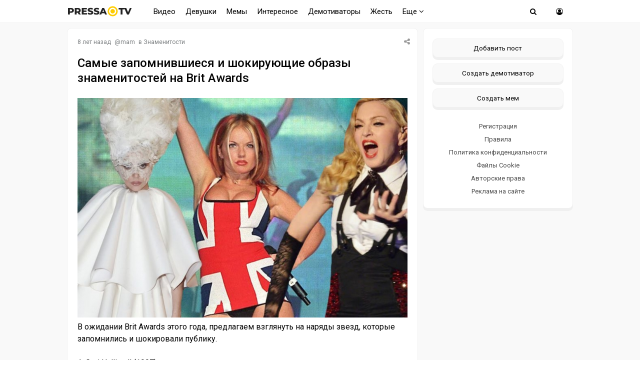

--- FILE ---
content_type: text/html; charset=windows-1251
request_url: https://pressa.tv/znamenitosti/79336-samye-zapomnivshiesya-i-shokiruyuschie-obrazy-znamenitostey-na-brit-awards.html
body_size: 10736
content:
<!DOCTYPE html>
<html lang="ru">
<head>
	<meta charset="windows-1251">
<title>Самые запомнившиеся и шокирующие образы знаменитостей на Brit Awards</title>
<meta name="description" content="В ожидании Brit Awards этого года, предлагаем взглянуть на наряды звезд, которые запомнились и шокировали публику.  В ожидании Brit Awards этого года, предлагаем взглянуть на наряды звезд, которые">
<meta name="keywords" content="знаменитости, фотографии, интересное, необычное, Brit Awards">
<meta property="og:site_name" content="Pressa.tv">
<meta property="og:type" content="article">
<meta property="og:title" content="Самые запомнившиеся и шокирующие образы знаменитостей на Brit Awards">
<meta property="og:url" content="https://pressa.tv/znamenitosti/79336-samye-zapomnivshiesya-i-shokiruyuschie-obrazy-znamenitostey-na-brit-awards.html">
<meta name="news_keywords" content="знаменитости, фотографии, интересное, необычное, Brit Awards">
<meta property="og:image" content="https://pressa.tv/uploads/posts/2018-02/1519141239_1.jpg">
<link rel="search" type="application/opensearchdescription+xml" href="https://pressa.tv/engine/opensearch.php" title="Pressa.tv">
<link rel="canonical" href="https://pressa.tv/znamenitosti/79336-samye-zapomnivshiesya-i-shokiruyuschie-obrazy-znamenitostey-na-brit-awards.html">
<link rel="alternate" type="application/rss+xml" title="Pressa.tv" href="https://pressa.tv/rss.xml">


<meta name="twitter:card" content="summary_large_image" />
<meta name="twitter:creator" content="@pressatv" />
<meta name="theme-color" content="#ffffff">
<meta name="yandex-tableau-widget" content="logo=https://pressa.tv/logo.png, color=#ffffff" />
<meta name="viewport" content="width=device-width, initial-scale=1.0" />
<meta name="mobile-web-app-capable" content="yes">
<meta name="apple-mobile-web-app-status-bar-style" content="default">
<link rel="apple-touch-icon" sizes="60x60" href="/apple-touch-icon-60x60.png">
<link rel="apple-touch-icon" sizes="76x76" href="/apple-touch-icon-76x76.png">
<link rel="apple-touch-icon" sizes="120x120" href="/apple-touch-icon-120x120.png">
<link rel="apple-touch-icon" sizes="152x152" href="/apple-touch-icon-152x152.png">
<link rel="apple-touch-icon" sizes="180x180" href="/apple-touch-icon-180x180.png">
<link rel="icon" type="image/png" sizes="32x32" href="/favicon-32x32.png">
<link rel="icon" type="image/png" sizes="16x16" href="/favicon-16x16.png">
<link rel="manifest" href="/manifest.json">
<link rel="mask-icon" href="/safari-pinned-tab.svg" color="#ffcc00">
<link href="/templates/pressatv/style/style.css?v7.86" type="text/css" rel="stylesheet" />
<link href="/templates/pressatv/style/engine.css?v1.54" type="text/css" rel="stylesheet" />
<link rel="preconnect" href="https://fonts.gstatic.com">
<link href="https://fonts.googleapis.com/css2?family=Roboto:wght@400;500&display=swap" rel="stylesheet">
<!--[if lt IE 9]><script src="//html5shiv.googlecode.com/svn/trunk/html5.js"></script><![endif]-->

<script>
document.addEventListener("touchstart", function(){}, true);
</script>
<meta name="yandex-verification" content="7e361f2c647b622d" />
<!-- Yandex.RTB -->
<script>window.yaContextCb=window.yaContextCb||[]</script>
<script src="https://yandex.ru/ads/system/context.js" async></script>
</head>
<body>
<div class="wrap">
<header>
<nav class="nav">
	<div class="head">
	
    <h2><a href="/" class="logotype" data-tooltip="Хорошего дня!" data-flow="down"></a></h2>
		<div class="nav-in">
			<ul class="nav-menu clearfix">
<li class="submenumob submenu">
				<ul class="hidden-menu">
				<li><a href="/anekdoty/">Анекдоты</a></li>
				<li><a href="/video/">Видео</a></li>
                <li><a href="/devushka-dnya/">Девушки</a></li>
				<li><a href="/demotivatori/">Демотиваторы</a></li>
				<li><a href="/dtp/">ДТП Видео</a></li>
				<li><a href="/znamenitosti/">Знаменитости</a></li>
				<!-- <li><a href="/foto/">Необычное</a></li>
				<li><a href="/kreativ/">Креативное</a></li> -->
				<li><a href="/comics/">Мемы</a></li>
				<li><a href="/interesnoe/">Интересное</a></li>
				<li><a href="/svezhiye-novosti/">Жесть</a></li>
				<li><a href="/read/">Почитать</a></li>
				<!--<li><a href="/web-puteshestviya/">Путешествия</a></li> -->
				<li><a href="/sandbox/">Песочница</a></li>
                <li><a href="/prikolnoe/">Фото приколы</a></li>	    
				</ul>
            </li>
            <li class="nosub"><a class="top-menu" href="/video/">Видео</a></li>
            <li class="nosub"><a class="top-menu" href="/devushka-dnya/" data-tooltip="NSFW" data-flow="down">Девушки</a></li>
			<li class="nosub"><a class="top-menu" href="/comics/" >Мемы</a></li>
            <li class="nosub"><a class="top-menu" href="/interesnoe/">Интересное</a></li>
			<li class="nosub"><a class="top-menu" href="/demotivatori/">Демотиваторы</a></li>
                <li class="nosub"><a class="top-menu" href="/svezhiye-novosti/">Жесть</a></li>
			
			<li><a class="top-menu" href="#">Еще <i class="fa fa-angle-down" aria-hidden="true"></i></a>
				<ul class="fullmenu">
                <li><a href="/anekdoty/">Анекдоты</a></li>
                <li><a href="/dtp/">ДТП видео</a></li>
				<li><a href="/znamenitosti/">Знаменитости</a></li>
                <li><a href="/read/">Почитать</a></li>
                    
                <!-- <li><a href="/kreativ/">Креативное</a></li>
                <li><a href="/foto/">Познавательное</a></li>
                <li><a href="/web-puteshestviya/">Путешествия</a></li> -->
                    
                <li><a href="/prikolnoe/">Фото приколы</a></li>
				<li><a class="lastlink" href="/sandbox/">Песочница</a></li>
				</ul>
			</li>
			
			</ul>            
		<div class="search-wrap">
		<div class="show-search"><span class="fa fa-search"></span></div>
			<form id="quicksearch" method="post">
			<input type="hidden" name="do" value="search" />
			<input type="hidden" name="subaction" value="search" />
			<div class="search-box">
			<input id="story" name="story" placeholder="Введите название" type="text" />
			</div>
			</form>
		</div>
		<div class="show-login img-box" id="show-login"><span class="fa fa-user-circle-o"></span></div>
		</div>
	</div>
</nav>
<!-- END NAV -->
</header>
<!-- END HEADER -->
		
		<div class="cont center">
    			    
		<div class="cols fx-row">
			<main class="main">
    
				<div id='dle-content'><article itemscope itemtype="http://schema.org/NewsArticle" class="full ignore-select">
	<div class="post">
    <div class="post_title">
	   <div class="sf-field">
		
		
		
		<span class="stfilters"><span class="complaint"><i class="fa fa-share-alt" aria-hidden="true"></i></span></span>
		<div class="info-bubble">
    <div class="notice">
<div class="ya-share2" data-curtain data-shape="round" data-services="vkontakte,facebook,odnoklassniki,telegram,twitter,whatsapp"></div>
    </div>
    </div>
	</div>
		<div class="meta icon-l">			
			<span><time itemprop="datePublished" datetime="2018-02-20T18:55:33" class="ago titleHidden"  data-tooltip="20-02-2018, 18:55">2018-02-20 18:55:33</time></span>
			<span>@<a onclick="ShowProfile('mam', 'https://pressa.tv/user/mam/', '0'); return false;" href="https://pressa.tv/user/mam/">mam</a></span>
            <span class="category">в <a href="https://pressa.tv/znamenitosti/">Знаменитости</a></span>
            <meta itemprop="dateModified" content="2018-02-20T18:55:33">
            <span itemprop="author" content="mam">
	        <span itemprop="publisher" itemscope itemtype="https://schema.org/Organization">
			<span itemprop="logo" itemscope itemtype="https://schema.org/ImageObject">
			<img itemprop="url image" src="/logo.png" alt="pressa.tv logo" style="display:none;"/>
			<meta itemprop="width" content="64">
			<meta itemprop="height" content="64">
			</span>
			<meta itemprop="name" content="Pressa.tv">
			<meta itemprop="telephone" content=" ">
            <meta itemprop="address" content="Moscow">		
			</span>
			<span itemscope itemprop="mainEntityOfPage" itemType="https://schema.org/WebPage" itemid="https://pressa.tv/znamenitosti/79336-samye-zapomnivshiesya-i-shokiruyuschie-obrazy-znamenitostey-na-brit-awards.html"></span>
		</div>
		<h1 itemprop="headline" class="tile-t">Самые запомнившиеся и шокирующие образы знаменитостей на Brit Awards</h1>	
	</div>	
	<div itemprop="articleBody" class="full-text video-box clearfix">
		<!--dle_image_begin:https://pressa.tv/uploads/posts/2018-02/1519141239_1.jpg|--><img src="/uploads/posts/2018-02/1519141239_1.jpg" style="max-width:100%;" alt="Самые запомнившиеся и шокирующие образы знаменитостей на Brit Awards"><!--dle_image_end--><br>В ожидании Brit Awards этого года, предлагаем взглянуть на наряды звезд, которые запомнились и шокировали публику.<br><br>1. Geri Halliwell (1997)<br><!--dle_image_begin:https://pressa.tv/uploads/posts/2018-02/1519141266_2.jpg|--><img src="/uploads/posts/2018-02/1519141266_2.jpg" style="max-width:100%;" alt=""><!--dle_image_end--><br>Летающий флаг для Girl Power <br><br>2. Кейт Мосс (2014)<br><!--dle_image_begin:https://pressa.tv/uploads/posts/2018-02/1519141232_3.jpg|--><img src="/uploads/posts/2018-02/1519141232_3.jpg" style="max-width:100%;" alt=""><!--dle_image_end--><br>Ziggy Stardust, 1972 и Кейт Мосс, 2014<br>Кейт Мосс - модельная муза в игрушке Зигги.<br>Эта модная флеш-игра стала еще более знаковой из-за смерти Дэвида Боуи в 2016 году, незабываемо, когда Кейт Мосс собрала награду от его имени в старинном спектакле Зигги Стардюста? Какой взгляд!<br><br>3. Леди Гага (2010)<br><!--dle_image_begin:https://pressa.tv/uploads/posts/2018-02/1519141293_4.jpg|--><img src="/uploads/posts/2018-02/1519141293_4.jpg" style="max-width:100%;" alt=""><!--dle_image_end--><br>Леди Гага прибыла на Brit Awards 2010<br>Леди Гага приковала всеобщее внимание своим причудливым костюмом.<br> Некоторые говорили, что она похожа на многоуровневый свадебный торт, другие думали, что это рождественская елка. <br><br>4. Кайли Миноуг (2002)<br><!--dle_image_begin:https://pressa.tv/uploads/posts/2018-02/1519141268_5.jpg|--><img src="/uploads/posts/2018-02/1519141268_5.jpg" style="max-width:100%;" alt=""><!--dle_image_end--><br>Выступление Кайли осталось у многих в памяти из-за неожиданности образа.<br><br><div class="boxfullstory">
<!-- Yandex.RTB R-A-242981-75 -->
<div id="yandex_rtb_R-A-242981-75"></div>
<script>
window.yaContextCb.push(() => {
    Ya.Context.AdvManager.render({
        "blockId": "R-A-242981-75",
        "renderTo": "yandex_rtb_R-A-242981-75"
    })
})
</script>
</div><br><br>5. Мадонна (2015)<br><!--dle_image_begin:https://pressa.tv/uploads/posts/2018-02/1519141320_6.jpg|--><img src="/uploads/posts/2018-02/1519141320_6.jpg" style="max-width:100%;" alt=""><!--dle_image_end--><br>Мадонна споткнулась, выступая на сцене, когда ее плащ зацепился<br><br>6. Каприс (2001)<br><!--dle_image_begin:https://pressa.tv/uploads/posts/2018-02/1519141233_7.jpg|--><img src="/uploads/posts/2018-02/1519141233_7.jpg" style="max-width:100%;" alt=""><!--dle_image_end--><br> Наряд Каприз не оставил ничего для воображения <br><br>7. Шер (1999)<br><!--dle_image_begin:https://pressa.tv/uploads/posts/2018-02/1519141268_8.jpg|--><img src="/uploads/posts/2018-02/1519141268_8.jpg" style="max-width:100%;" alt=""><!--dle_image_end--><br>Не самое удачное появление Шер.<br><br>8. Рита Ора (2013)<br><!--dle_image_begin:https://pressa.tv/uploads/posts/2018-02/1519141297_9.jpg|--><img src="/uploads/posts/2018-02/1519141297_9.jpg" style="max-width:100%;" alt=""><!--dle_image_end--><br>Здесь очень много атласа, Рита со сборкой на боку<br><br>9. Джесси Дж. (2014)<br><!--dle_image_begin:https://pressa.tv/uploads/posts/2018-02/1519141282_10.jpg|--><img src="/uploads/posts/2018-02/1519141282_10.jpg" style="max-width:100%;" alt=""><!--dle_image_end--><br>Почти обнаженная в ужасном лиловом и прозрачном комбинизоне. <br><br>10. Рианна (2011)<br><!--dle_image_begin:https://pressa.tv/uploads/posts/2018-02/1519141260_11.jpg|--><img src="/uploads/posts/2018-02/1519141260_11.jpg" style="max-width:100%;" alt=""><!--dle_image_end--><br>Рианна и Шерил Коул на церемонии Brit Awards 2011 года
			
		
		<div class="full-taglist icon-l ignore-select">
		<span><a href="https://pressa.tv/tags/%E7%ED%E0%EC%E5%ED%E8%F2%EE%F1%F2%E8/">знаменитости</a></span> <span><a href="https://pressa.tv/tags/%F4%EE%F2%EE%E3%F0%E0%F4%E8%E8/">фотографии</a></span> <span><a href="https://pressa.tv/tags/%E8%ED%F2%E5%F0%E5%F1%ED%EE%E5/">интересное</a></span> <span><a href="https://pressa.tv/tags/%ED%E5%EE%E1%FB%F7%ED%EE%E5/">необычное</a></span> <span><a href="https://pressa.tv/tags/Brit+Awards/">Brit Awards</a></span>
		</div>	
			
	</div>
</div>
        	
        		<div class="boxfull">
	<!-- Yandex.RTB R-A-242981-81 -->
<div id="yandex_rtb_R-A-242981-81"></div>
<script>
window.yaContextCb.push(() => {
    Ya.Context.AdvManager.render({
        "blockId": "R-A-242981-81",
        "renderTo": "yandex_rtb_R-A-242981-81"
    })
})
</script> 
	</div>
        
		<div class="socio">
		 
			<div class="ratebox3">
				<a href="#" onclick="doRate('plus', '79336'); return false;" ><span class="fa fa-thumbs-o-up"></span></a>
				<span id="ratig-layer-79336" class="ignore-select"><span class="ratingtypeplusminus ignore-select ratingminus" >-5</span></span>
				<a href="#" onclick="doRate('minus', '79336'); return false;" ><span class="fa fa-thumbs-o-down"></span></a>
			</div> 
		
				<div id="share">
<div class="ya-share2" data-curtain data-shape="round" data-services="vkontakte,odnoklassniki,telegram,whatsapp"></div>
</div> 
			    </div>			    
		<div class="full-comms ignore-select" id="full-comms">
			<div class="comms-title icon-l fx-row">
			<span>Комментарии <span class="fa fa-comments-o"></span> 0</span>
			<span>Просмотров <span class="fa fa-eye"></span>9.8K </span>
			</div>
			<form  method="post" name="dle-comments-form" id="dle-comments-form" ><!--noindex-->	
		
		<div class="ac-inputs flex-row">
			<input type="text" maxlength="35" name="name" id="name" placeholder="Ваше имя" />
			<input type="text" maxlength="35" name="mail" id="mail" placeholder="Ваш e-mail (необязательно)" />
		</div>
		
			
		<div class="ac-textarea"><script>
<!--
var text_enter_url       = "Введите полный URL ссылки";
var text_enter_size       = "Введите размеры флэш ролика (ширина, высота)";
var text_enter_flash       = "Введите ссылку на флэш ролик";
var text_enter_page      = "Введите номер страницы";
var text_enter_url_name  = "Введите описание ссылки";
var text_enter_tooltip  = "Введите подсказку для ссылки";
var text_enter_page_name = "Введите описание ссылки";
var text_enter_image    = "Введите полный URL изображения";
var text_enter_email    = "Введите e-mail адрес";
var text_code           = "Использование: [CODE] Здесь Ваш код.. [/CODE]";
var text_quote          = "Использование: [QUOTE] Здесь Ваша Цитата.. [/QUOTE]";
var text_upload         = "Загрузка файлов и изображений на сервер";
var error_no_url        = "Вы должны ввести URL";
var error_no_title      = "Вы должны ввести название";
var error_no_email      = "Вы должны ввести e-mail адрес";
var prompt_start        = "Введите текст для форматирования";
var img_title   		= "Введите по какому краю выравнивать картинку (left, center, right)";
var email_title  	    = "Введите описание ссылки";
var text_pages  	    = "Страница";
var image_align  	    = "";
var bb_t_emo  	        = "Вставка смайликов";
var bb_t_col  	        = "Цвет:";
var text_enter_list     = "Введите пункт списка. Для завершения ввода оставьте поле пустым.";
var text_alt_image      = "Введите описание изображения";
var img_align  	        = "Выравнивание";
var text_url_video      = "Введите ссылку на видео:";
var text_url_poster     = "Введите ссылку на постер к видео:";
var text_descr          = "Введите описание:";
var button_insert       = "Вставить";
var button_addplaylist  = "Добавить в плейлист";
var img_align_sel  	    = "<select name='dleimagealign' id='dleimagealign' class='ui-widget-content ui-corner-all'><option value='' >Нет</option><option value='left' >По левому краю</option><option value='right' >По правому краю</option><option value='center' >По центру</option></select>";
	
var selField  = "comments";
var fombj    = document.getElementById( 'dle-comments-form' );
-->
</script>
<div class="bb-editor ignore-select">
<div class="bb-pane">
<b id="b_b" class="bb-btn" onclick="simpletag('b')" title="Полужирный"></b>
<b id="b_i" class="bb-btn" onclick="simpletag('i')" title="Наклонный текст"></b>
<b id="b_u" class="bb-btn" onclick="simpletag('u')" title="Подчёркнутый текст"></b>
<b id="b_s" class="bb-btn" onclick="simpletag('s')" title="Зачёркнутый текст"></b>
<span class="bb-sep"></span>
<b id="b_left" class="bb-btn" onclick="simpletag('left')" title="Выравнивание по левому краю"></b>
<b id="b_center" class="bb-btn" onclick="simpletag('center')" title="По центру"></b>
<b id="b_right" class="bb-btn" onclick="simpletag('right')" title="Выравнивание по правому краю"></b>
<span class="bb-sep"></span>

<span class="bb-sep"></span>
<b id="b_hide" class="bb-btn" onclick="simpletag('hide')" title="Скрытый текст"></b>
<b id="b_quote" class="bb-btn" onclick="simpletag('quote')" title="Вставка цитаты"></b>
<b id="b_tnl" class="bb-btn" onclick="translit()" title="Преобразовать выбранный текст из транслитерации в кириллицу"></b>
<b id="b_spoiler" class="bb-btn" onclick="simpletag('spoiler')" title="Вставка спойлера"></b>
</div>
<textarea name="comments" id="comments" cols="70" rows="10" onfocus="setNewField(this.name, document.getElementById( 'dle-comments-form' ))"></textarea>
</div></div>
			
			<div class="ac-protect">
				
				
				
			</div>
<!--noindex-->
<p class="commsallert">Внимание! Комментарии нарушающие <a href="/posting-rules.html"><b>правила сайта</b></a>, будут удалены
			</p>
<!--/noindex-->
	<div class="ac-submit clearfix">
		<div class="ac-av img-box" id="ac-av"></div>
		<button name="submit" type="submit">Отправить</button>
	</div>

<!--/noindex-->
		<input type="hidden" name="subaction" value="addcomment">
		<input type="hidden" name="post_id" id="post_id" value="79336"><input type="hidden" name="user_hash" value="7f955ebfa10edb1e64db4d1d8b9ef07cc6e8379a"></form>
			
<div id="dle-ajax-comments"></div>

			<!--dlenavigationcomments-->
		</div>
			<div class="sect">
				<div class="sect-c fx-row rels">
					<div class="th">
	<a class="th-i img-box" href="https://pressa.tv/video/140972-kogda-reshil-sekonomit-i-poprosil-druga-sdelat-remont.html" >
	   
	</a>
	<a href="https://pressa.tv/video/140972-kogda-reshil-sekonomit-i-poprosil-druga-sdelat-remont.html" ><center><!--dle_video_begin:https://pressa.tv/uploads/files/2026-01/1767853451_pressa_tv_remont.mp4--><div class="dlevideoplayer" style="width:100%;max-width:100%;">
			<ul data-theme="dark" data-preload="metadata">
			<li data-title="1767853451_pressa_tv_remont" data-type="m4v" data-url="https://pressa.tv/uploads/files/2026-01/1767853451_pressa_tv_remont.mp4" ></li>
			</ul>
		</div><!--dle_video_end--></center>
	<h3>Когда решил сэкономить и попросил друга сделать ремонт </h3> </a>
</div><div class="th">
	<a class="th-i img-box" href="https://pressa.tv/kreativ/141065-istroespb-ru-vash-provodnik-v-mir-apple-i-apple-watch.html" >
	   
	</a>
	<a href="https://pressa.tv/kreativ/141065-istroespb-ru-vash-provodnik-v-mir-apple-i-apple-watch.html" >
	<h3>iStroeSPB.ru: ваш проводник в мир Apple и Apple Watch </h3> </a>
</div><div class="th">
	<a class="th-i img-box" href="https://pressa.tv/video/141039-domashnyaya-stomatologiya-ot-bati.html" >
	   
	</a>
	<a href="https://pressa.tv/video/141039-domashnyaya-stomatologiya-ot-bati.html" ><center><!--dle_video_begin:https://pressa.tv/uploads/files/2026-01/1768337137_pressa_tv_file-2026-01-13-234411.mp4--><div class="dlevideoplayer" style="width:100%;max-width:100%;">
			<ul data-theme="dark" data-preload="metadata">
			<li data-title="1768337137_pressa_tv_file-2026-01-13-234411" data-type="m4v" data-url="https://pressa.tv/uploads/files/2026-01/1768337137_pressa_tv_file-2026-01-13-234411.mp4" ></li>
			</ul>
		</div><!--dle_video_end--></center>
	<h3>Домашняя стоматология от Бати </h3> </a>
</div><div class="th">
	<a class="th-i img-box" href="https://pressa.tv/video/141057-neyroset-pokazala-vstrechu-mashi-i-medvedya-20-let-spustya.html" >
	   
	</a>
	<a href="https://pressa.tv/video/141057-neyroset-pokazala-vstrechu-mashi-i-medvedya-20-let-spustya.html" ><center><!--dle_video_begin:https://pressa.tv/uploads/files/2026-01/1768513950_pressa_tv_masha.mp4--><div class="dlevideoplayer" style="width:100%;max-width:100%;">
			<ul data-theme="dark" data-preload="metadata">
			<li data-title="1768513950_pressa_tv_masha" data-type="m4v" data-url="https://pressa.tv/uploads/files/2026-01/1768513950_pressa_tv_masha.mp4" ></li>
			</ul>
		</div><!--dle_video_end--></center>
	<h3>Нейросеть показала встречу Маши и Медведя 20 лет спустя </h3> </a>
</div><div class="th">
	<a class="th-i img-box" href="https://pressa.tv/video/141041-layfhak-kak-utilizirovat-staryy-televizor-v-ssha.html" >
	   
	</a>
	<a href="https://pressa.tv/video/141041-layfhak-kak-utilizirovat-staryy-televizor-v-ssha.html" ><center><!--dle_video_begin:https://pressa.tv/uploads/files/2026-01/1768369933_pressa_tv_img_5224.mp4--><div class="dlevideoplayer" style="width:100%;max-width:100%;">
			<ul data-theme="dark" data-preload="metadata">
			<li data-title="1768369933_pressa_tv_img_5224" data-type="m4v" data-url="https://pressa.tv/uploads/files/2026-01/1768369933_pressa_tv_img_5224.mp4" ></li>
			</ul>
		</div><!--dle_video_end--></center>
	<h3>Лайфхак: Как утилизировать старый телевизор в США </h3> </a>
</div><div class="th">
	<a class="th-i img-box" href="https://pressa.tv/video/141010-v-orenburge-traktorist-ubiral-sneg-na-ulice-i-poschadil-snegovika.html" >
	   
	</a>
	<a href="https://pressa.tv/video/141010-v-orenburge-traktorist-ubiral-sneg-na-ulice-i-poschadil-snegovika.html" ><center><!--dle_video_begin:https://pressa.tv/uploads/files/2026-01/1768120185_pressa_tv_img_4892.mp4--><div class="dlevideoplayer" style="width:100%;max-width:100%;">
			<ul data-theme="dark" data-preload="metadata">
			<li data-title="1768120185_pressa_tv_img_4892" data-type="m4v" data-url="https://pressa.tv/uploads/files/2026-01/1768120185_pressa_tv_img_4892.mp4" ></li>
			</ul>
		</div><!--dle_video_end--></center>
	<h3>В Оренбурге тракторист убирал снег на улице и пощадил снеговика </h3> </a>
</div>
					
				</div>
			</div>
</article>
</div>
				






			</main>
			<!-- END MAIN -->
            

<aside class="side">
	<div class="side-box">
				
      		<div class="side-bc sec">
        <a class="newpost" href="/addnews.html" data-tooltip="Опубликовать картинку, видео или историю" data-flow="left">Добавить пост</a>
		<a class="newpost dem" href="/add_dem.html" data-tooltip="Нарисуйте и опубликуйте собственный демотиватор" data-flow="left">Создать демотиватор</a>
        <a class="newpost mem" href="/addmeme" data-tooltip="Создайте и опубликуйте собственный мем" data-flow="left">Создать мем</a>
		<a href="/?do=register">Регистрация</a>
                 <a href="/posting-rules.html">Правила</a>
		<a href="/index.php?do=rules">Политика конфиденциальности</a>
        <a href="/cookie.html">Файлы Cookie</a>
		<a href="/avtorskie-prava.html">Авторские права</a>
		<a href="/index.php?do=feedback">Реклама на сайте</a>
		</div>
	</div>
    
	<div class="side-box">
			   
<div class="sidefix">
<div id="fixblock">
<!-- Yandex.RTB R-A-242981-80 -->
<div id="yandex_rtb_R-A-242981-80"></div>
<script>
window.yaContextCb.push(() => {
    Ya.Context.AdvManager.render({
        "blockId": "R-A-242981-80",
        "renderTo": "yandex_rtb_R-A-242981-80"
    })
})
</script>
</div>
</div>
	 
	</div>
 
</aside>
<!-- END SIDE -->

</div>
</div>	
	<!-- END CONT -->
	<footer class="footer">
		<div class="footer-in center">
		<div class="f-sect">
        <div>Copyright © 2025 Pressa.tv</div>   
        <div>При использовании материалов сайта гиперссылка на pressa.tv обязательна</div>
    	<div><a href="/index.php?do=feedback">Обратная связь</a>
        <a href="/posting-rules.html">Правила</a>
		<a href="/index.php?do=rules">Политика конфиденциальности</a>
		<a href="/avtorskie-prava.html">Авторские права</a></div>
		</div>
		<div class="counter">
        <!--noindex-->
<!-- Yandex.Metrika counter --> <script type="text/javascript" > (function(m,e,t,r,i,k,a){m[i]=m[i]||function(){(m[i].a=m[i].a||[]).push(arguments)}; m[i].l=1*new Date();k=e.createElement(t),a=e.getElementsByTagName(t)[0],k.async=1,k.src=r,a.parentNode.insertBefore(k,a)}) (window, document, "script", "https://mc.yandex.ru/metrika/tag.js", "ym"); ym(7347484, "init", { clickmap:true, trackLinks:true, accurateTrackBounce:true, trackHash:true }); </script> <noscript><div><img src="https://mc.yandex.ru/watch/7347484" style="position:absolute; left:-9999px;" alt="" /></div></noscript> <!-- /Yandex.Metrika counter -->
<!--LiveInternet counter--><script>
document.write("<a href='//www.liveinternet.ru/click;Pressatv' "+
"target=_blank><img src='//counter.yadro.ru/hit;Pressatv?t26.6;r"+
escape(document.referrer)+((typeof(screen)=="undefined")?"":
";s"+screen.width+"*"+screen.height+"*"+(screen.colorDepth?
screen.colorDepth:screen.pixelDepth))+";u"+escape(document.URL)+
";h"+escape(document.title.substring(0,150))+";"+Math.random()+
"' alt='' title='LiveInternet: показано число посетителей за"+
" сегодня' "+
"border='0' width='88' height='15'><\/a>")
</script><!--/LiveInternet-->
<!-- Top100 (Kraken) Counter -->
<script>
    (function (w, d, c) {
    (w[c] = w[c] || []).push(function() {
        var options = {
            project: 4396566,
        };
        try {
            w.top100Counter = new top100(options);
        } catch(e) { }
    });
    var n = d.getElementsByTagName("script")[0],
    s = d.createElement("script"),
    f = function () { n.parentNode.insertBefore(s, n); };
    s.type = "text/javascript";
    s.async = true;
    s.src =
    (d.location.protocol == "https:" ? "https:" : "http:") +
    "//st.top100.ru/top100/top100.js";

    if (w.opera == "[object Opera]") {
    d.addEventListener("DOMContentLoaded", f, false);
} else { f(); }
})(window, document, "_top100q");
</script>
<noscript>
  <img src="//counter.rambler.ru/top100.cnt?pid=4396566" alt="Топ-100" />
</noscript>
<!-- END Top100 (Kraken) Counter -->
<!--/noindex-->
	    </div>
		</div>
	</footer>
	
	<!-- END FOOTER -->

</div>

<!-- END WRAP -->

<!--noindex-->


	<div class="login-box" id="login-box" title="Авторизация">
		<form method="post">
			<input type="text" tabindex="-1" name="login_name" id="login_name" placeholder="Ваш логин"/>
			<input type="password" tabindex="-1" name="login_password" id="login_password" placeholder="Ваш пароль" />
			<button onclick="submit();" type="submit" title="Вход">Войти на сайт</button>
			<input name="login" type="hidden" id="login" value="submit" />
			<div class="lb-check">
				<input type="checkbox" name="login_not_save" id="login_not_save" value="1"/>
				<label for="login_not_save">Не запоминать меня</label> 
			</div>
			<div class="lb-lnk flex-row">
				<a href="https://pressa.tv/index.php?do=lostpassword">Забыли пароль?</a>
				<a href="/?do=register" class="log-register">Регистрация</a>
			</div>
		</form>
	<div class="lb-soc">
		<div>Войти через:</div>
		
		<a href="https://connect.ok.ru/oauth/authorize?client_id=1251081984&amp;redirect_uri=https%3A%2F%2Fpressa.tv%2Findex.php%3Fdo%3Dauth-social%26provider%3Dod&amp;scope=VALUABLE_ACCESS%3BGET_EMAIL&amp;state=b239bdcc85d97977542e44b161660559&amp;response_type=code" target="_blank"><img src="/templates/pressatv/images/social/ok.png" alt="Odnoklassniki"></a>
		
		
		
		<a href="https://oauth.yandex.ru/authorize?client_id=08637c3860c9418087caa2d4b1142cbb&amp;redirect_uri=https%3A%2F%2Fpressa.tv%2Findex.php%3Fdo%3Dauth-social%26provider%3Dyandex&amp;state=b239bdcc85d97977542e44b161660559&amp;response_type=code" target="_blank"><img src="/templates/pressatv/images/social/yandex.png" alt="Yandex"></a>
	</div>
	</div>

<!--/noindex-->
<link href="/engine/classes/min/index.php?charset=windows-1251&amp;f=engine/classes/html5player/player.css&amp;v=35" rel="stylesheet" type="text/css">
<script src="/engine/classes/min/index.php?charset=windows-1251&amp;g=general&amp;v=35"></script>
<script src="/engine/classes/min/index.php?charset=windows-1251&amp;f=engine/classes/js/jqueryui.js,engine/classes/js/dle_js.js,engine/classes/js/bbcodes.js,engine/classes/html5player/player.js&amp;v=35" defer></script>
<script src="/templates/pressatv/js/min.libs.js?v3.0"></script>
<script src="/templates/pressatv/js/sticky.js"></script>
<script>
<!--
var dle_root       = '/';
var dle_admin      = '';
var dle_login_hash = '7f955ebfa10edb1e64db4d1d8b9ef07cc6e8379a';
var dle_group      = 5;
var dle_skin       = 'pressatv';
var dle_wysiwyg    = '0';
var quick_wysiwyg  = '0';
var dle_act_lang   = ["Да", "Нет", "Ввод", "Отмена", "Сохранить", "Удалить", "Загрузка. Пожалуйста, подождите..."];
var menu_short     = 'Быстрое редактирование';
var menu_full      = 'Полное редактирование';
var menu_profile   = 'Просмотр профиля';
var menu_send      = 'Отправить сообщение';
var menu_uedit     = 'Админцентр';
var dle_info       = 'Информация';
var dle_confirm    = 'Подтверждение';
var dle_prompt     = 'Ввод информации';
var dle_req_field  = 'Заполните все необходимые поля';
var dle_del_agree  = 'Вы действительно хотите удалить? Данное действие невозможно будет отменить';
var dle_spam_agree = 'Вы действительно хотите отметить пользователя как спамера? Это приведёт к удалению всех его комментариев';
var dle_complaint  = 'Укажите текст Вашей жалобы:';
var dle_big_text   = 'Выделен слишком большой участок текста.';
var dle_orfo_title = 'Укажите комментарий для администрации к найденной ошибке на странице';
var dle_p_send     = 'Отправить';
var dle_p_send_ok  = 'Уведомление успешно отправлено';
var dle_save_ok    = 'Изменения успешно сохранены. Обновить страницу?';
var dle_reply_title= 'Ответ на комментарий';
var dle_tree_comm  = '0';
var dle_del_news   = 'Удалить статью';
var dle_sub_agree  = 'Вы действительно хотите подписаться на комментарии к данной публикации?';
var allow_dle_delete_news   = false;

jQuery(function($){
$('#dle-comments-form').submit(function() {
	doAddComments();
	return false;
});
});
//-->
</script>
<script src="/templates/pressatv/js/blazy.min.js"></script> 
<script src="/templates/pressatv/js/scripts.js?v1.14"></script>  

<script src="/templates/pressatv/js/time.js?v3.4" charset="utf-8"></script>

<script src="https://yastatic.net/share2/share.js"></script>


   
  
     
    <!-- Yandex.RTB R-A-242981-76 -->
<script>
window.yaContextCb.push(() => {
    Ya.Context.AdvManager.render({
        "blockId": "R-A-242981-76",
        "type": "floorAd",
        "platform": "touch"
    })
})
</script>
    <!-- Yandex.RTB R-A-242981-74 -->
<script>
window.yaContextCb.push(() => {
    Ya.Context.AdvManager.render({
        "blockId": "R-A-242981-74",
        "type": "fullscreen",
        "platform": "desktop"
    })
})
</script>
    	
</body>
</html>

--- FILE ---
content_type: text/css
request_url: https://pressa.tv/templates/pressatv/style/style.css?v7.86
body_size: 14306
content:
/* all rights reserved Pressa.tv
----------------------------------------------- */	

* {background: transparent;margin:0;padding:0;outline:none;border: 0;-webkit-box-sizing: border-box;-moz-box-sizing: border-box;box-sizing: border-box;}
ol, ul {list-style:none;}
b {font-weight: 500;}
blockquote, q {quotes:none;}
table {border-collapse:collapse;border-spacing:0;}
input, select {vertical-align:middle;}
article, aside, figure, figure img, hgroup, footer, header, nav, section, main {display: block;}
body {font-family: 'Roboto', sans-serif; font-size: 14px; line-height:normal; padding:0; margin:0;color: #020202; background-color:#fff; height:100%; width:100%; font-weight:400; -webkit-font-smoothing: antialiased; -moz-osx-font-smoothing: grayscale;}
img {max-width:100%;}
.clr {clear: both;}
.clearfix:after {content: ""; display: table; clear: both;}
a {color: #020202; text-decoration: none;}
a:hover, a:focus {color:#111; text-decoration: none;}
h1, h2, h3, h4, h5 {font-weight:500;}
.sf-field {position: relative;float: right;}
.stfilters + .info-bubble {display: none;}
.notice {position: absolute;padding: 8px;text-align: center;right: -7px;background: #fff;z-index: 9;border-radius: 5px;-webkit-box-shadow: 0 0 0 1px rgba(0,0,0,.07), 0 4px 8px 0 rgba(0,0,0,.07);box-shadow: 0 0 0 1px rgba(0,0,0,.07), 0 4px 8px 0 rgba(0,0,0,.07);font-size: 13px;top: 28px;}
.notice:before {content: '';position: absolute;width: 10px;height: 10px;background: #fff;-webkit-transform: rotate(45deg);transform: rotate(45deg);top: -5px;right: 11px;-webkit-box-shadow: -1px -1px 0 0 rgba(0,0,0,.07);box-shadow: -1px -1px 0 0 rgba(0,0,0,.07);}
span.complaint:hover {color: #000;transition: 1s;cursor: pointer;}
.post_title .notice {margin-right: -8px;}

/*--- SET ---*/
.button, .pagi-load a, .up-second li a, .up-edit a, .qq-upload-button, button,
html input[type="button"], input[type="reset"], input[type="submit"], .meta-fav a {padding:0 20px; display:inline-block; height:40px; line-height:40px; border-radius:0px; cursor:pointer; background-color:#ffcc00; color:#111;border-radius: 3px;}
.big {font-size: 16px;}
button::-moz-focus-inner, input::-moz-focus-inner {border:0; padding:0;}
button[disabled], input[disabled] {cursor:default;}
.button:hover, .up-second li a:hover, .up-edit a:hover, .qq-upload-button:hover, .pagi-load a:hover,
button:not(.color-btn):hover, html input[type="button"]:hover, input[type="reset"]:hover, input[type="submit"]:hover, .meta-fav a:hover {background-color:#bfbfbf; color:#fff;}
button:active, html input[type="button"]:active, input[type="reset"]:active, input[type="submit"]:active {box-shadow: inset 0 1px 4px 0 rgba(0,0,0,0.1);}
input[type="submit"].bbcodes, input[type="button"].bbcodes, input.bbcodes, .ui-button {font-size: 12px !important; height: 30px !important; line-height:30px !important; padding: 0px 10px; border-radius:3px;}
input[type="text"], input[type="password"] {display:block; width:100%; height:40px; line-height:40px; padding:0 15px;color:#000000; background-color:#fff; border-radius:0px; -webkit-appearance: none; box-shadow:0 0 0 1px #EDEDED;}
input:focus::-webkit-input-placeholder {color: transparent}
input:focus::-moz-placeholder {color: transparent}
input:focus:-moz-placeholder {color: transparent}
input:focus:-ms-input-placeholder {color: transparent} 
select {height:40px; border:1px solid #e3e3e3; background-color:#FFF;}
textarea {display:block; width:100%; padding:10px; border:1px solid #e3e3e3; background-color:#FFF; border-radius:0 0 0px 0px; box-shadow:inset 0 0 4px 0 rgba(0,0,0,0.1); overflow:auto; vertical-align:top; resize:vertical;font-family: inherit;}
.img-box {overflow:hidden; position:relative;}
.img-square img {width:150%; max-width:150%; margin-left:-25%;}
.img-vert img {width:200%; max-width:200%; margin-left:-50%;}
.nowrap {white-space:nowrap; overflow:hidden; text-overflow:ellipsis;}
button, .show-login {transition: all .3s;}
.button, .ps-link{transition: color .3s, background-color .3s, opacity .3s;}
.flex-row {display: -webkit-box; display:-webkit-flex; -webkit-flex-flow: row wrap; -webkit-box-pack: justify; -webkit-justify-content: space-between; 
display:flex; flex-flow:row wrap; justify-content:space-between;}
.flex-col {display: -webkit-box; display:-webkit-flex; -webkit-flex-direction:column; -webkit-box-pack:center; -webkit-justify-content:center; 
display:flex; flex-direction:column; justify-content:center;}
.fx-row, .socio {display:-ms-flexbox;display:-webkit-flex;display:flex;-ms-flex-wrap:wrap;-webkit-flex-wrap:wrap;flex-wrap:wrap;
-ms-flex-pack:justify;-webkit-justify-content:space-between;justify-content:space-between;}
.fx-center{-ms-flex-pack:center;-webkit-justify-content:center;justify-content:center}
.fx-between{-ms-flex-pack:justify;-webkit-justify-content:space-between;justify-content:space-between}
.fx-stretch{-ms-flex-align:stretch;-webkit-align-items:stretch;align-items:stretch}
.fx-top{-ms-flex-align:start;-webkit-align-items:flex-start;align-items:flex-start}
.fx-middle{-ms-flex-align:center;-webkit-align-items:center;align-items:center}
.fx-bottom{-ms-flex-align:end;-webkit-align-items:flex-end;align-items:flex-end}
.fx-col{display:-ms-flexbox;display:-webkit-flex;display:flex; 
-ms-flex-direction:column;-webkit-flex-direction:column;flex-direction:column}
.fx-wrap{-ms-flex-wrap:wrap;-webkit-flex-wrap:wrap;flex-wrap:wrap}
.ps-link {cursor:pointer;}
.icon-l .fa {margin-right:3px;}
.icon-r .fa {margin-left:7px;}
video.b-lazy.b-loaded {max-width: 100%;display: block; margin: 10px 0 0px;width: 100%;max-height: 70vh; background: #000;}
/* BASIC GRID
----------------------------------------------- */
.wrap {min-width:320px; background-color:#f9f9f9; margin:0 auto;}
.center, .head {max-width:1012px; margin:0 auto; position:relative;}
.header {height:120px; position:relative;}
.nav{position:relative;z-index:880; padding-top: 2px;}
.main {width:calc(100% - 310px); width:-webkit-calc(100% - 310px);}
.side {width:300px;}
.footer {background-color:#121212; padding:25px 10px 10px 10px; color: #f0f0f0;}
div#yandex_rtb_R-A-242981-40 {margin-bottom: 20px;}
div#yandex_rtb_R-A-242981-62 {margin-bottom: 15px;}
div#yandex_rtb_R-A-242981-63 {margin-bottom: 10px;}
/* HEADER
----------------------------------------------- */
.header .soc-btns .fa {margin:5px 10px 5px 0;}
.logotype{float:left;width: 130px;height: 21px;background-image: url(../images/logotype.svg);background-size: 130px 21px;margin-top:10px;}
.logotype img {display:block; width:100%;}
.show-login {cursor: pointer;width: 36px;height: 36px;line-height: 36px;text-align: center;border-radius: 50%;background-color: transparent;font-size: 14px;position: absolute;right: 9px;top: 3px;}
.logotype:hover {transition: all 8s;-webkit-filter: hue-rotate(360deg);filter: hue-rotate(360deg);}
.logotype svg {margin-top: -15px;}
.smenu {display: inline-block;}
.socialmenu .fa {margin-top: 10px;width: 36px;height: 32px;text-align: center;line-height: 30px;color: #333;font-size: 16px;border-radius: 3px;cursor: pointer;opacity: 0.7;background-color: #f5f4f2; transition: 0.4s;border: 1px solid #e6e5e0;}
.socialmenu .fa:hover {opacity: 1;}
a.socialmenu {display: inline-block !important;margin: 8px;}
header {position: fixed; top: 0;left: 0; width: 100%; min-width:320px; background: #fff; z-index: 1000; height: 46px; -webkit-transition: height 0.3s; -moz-transition: height 0.3s; transition: height 0.3s;}
header.shrink {height: 46px;box-shadow: rgba(0, 0, 0, 0.1) 0px 1px 1px; -moz-box-shadow: rgba(0, 0, 0, 0.1) 0px 1px 1px; -webkit-box-shadow: rgba(0, 0, 0, 0.1) 0px 1px 1px; }
.sub-title {padding: 20px 20px 20px;}
.pm-page .sub-title {padding: 0px 0px 20px}
div#adfox_16469109595389884 {padding-bottom: 10px;}
header {border-bottom: 1px solid #f0f0f0;}
.best, .th, .side-bc.rand, .side-bc.sec, .post, .socio, .rels .th, .full-comms {border: 1px solid #f0f0f0; border-radius: 9px;box-shadow: 0 5px 0 #f0f0f0; margin-bottom: 14px;}
.post, .full-text {background: #fff;}





/* NAV
----------------------------------------------- */
.nav-in{height:42px;}
.cont{padding-top: 56px;}
.show-search {display: inline-block;height: 40px;line-height: 40px;cursor: pointer;font-size: 14px;position: absolute;top: 1px;left: 0;width: 40px;text-align: center;}
.search-wrap {display:inline-block; position:absolute; top:0px; right:60px; z-index:100; padding:8px 0 10px 40px; width:36px; overflow:hidden; transition:width .4s; -webkit-transition:width .4s; height:42px;}
.search-wrap.active {width:75%; padding-left:34px; padding-right:10px; background: #fff;}
.search-box {width:100%; position:relative;}
.search-box input, .search-box input:focus {width:100%; height:30px; line-height:34px; padding:0 10px; border-radius:0;background-color:#fff; color:#000; border:0; box-shadow:none;border: 1px solid #dcdcdc; }
.nav-menu{width:100%;list-style:none;padding-top: 6px;}
.nav-menu li{float:left;margin-right:10px;position:relative;display:block;}
.nav-menu li a{display:block;text-decoration:none;font-size:15px;padding:6px 14px;color: #000;}
.nav-menu ul{list-style:none;position:absolute;left:-9999px;opacity:1;-webkit-transition:.25s linear opacity;padding-top: 9px;}
.fullmenu a {background: #fff !important;}
.nav-menu ul li{padding-top:0;float:none;}
.nav-menu ul a{white-space:nowrap;display:block;}
.nav-menu li:hover ul{left:0;opacity:1;}
a.top-menu:hover {color: #000;}
.nav-menu li:hover ul li a:hover{background:#fff;color:#000;}
.top-menu {padding: 6px 5px !important;font-size: 15px !important;}
.nav-menu ul a.lastlink{border-bottom-right-radius:6px;border-bottom-left-radius:6px;padding-bottom: 12px;}
.submenu > li > a:hover, .menuactive > a{color:#333;}
.hidden-menu {position: absolute;left: 0px;top: 53px;z-index: 998; padding: 6px 0 8px 0;background-color: #fff;border-bottom: 1px solid #f0f0f0;border-right: 1px solid #f0f0f0;border-left: 1px solid #f0f0f0;width: 160px;display: none;border-bottom-right-radius: 12px;border-bottom-left-radius: 12px; -webkit-box-shadow: 0 1px 6px 0 rgba(0,0,0,.21);box-shadow: 0 2px 6px 0 rgba(0,0,0,.21);}
.hidden-menu a {display:block; padding:5px 15px; font-size: 14px;font-weight: 500;text-transform: uppercase;}
.hidden-menu a:hover {color: #ffcc00;transition: 0.6s;}
.sepmenu {color: #ffcc00;font-size: 10px;letter-spacing: 1.5px;}
.splink {color: #ffcc00;font-weight: 500;}
.catlink p {font-size: 16px;font-weight: 400;}
ul.nav-menu.clearfix {margin-left: 168px;}
a.lastlink:hover {border-bottom-left-radius: 8px;border-bottom-right-radius: 8px;}
.submenu, .nosub {display: block;}
.submenumob {display: none;}
.speedbar {list-style: none;margin-bottom: 15px; display: block;font-size: 12px;line-height: 16px;}
.speedbar:after{content: "";display: block;clear: both;}
.speedbar li {float: left;margin-right: 6px;color: #999;}
.speedbar li.speedbar_sep{color: #999;}
.speedbar a {color: #999;}
.meta > span > a:hover {text-decoration: underline;} 
/* SECT, TH
----------------------------------------------- */
.sect {margin-bottom:10px;}
.sect-t {padding:0px 10px 0 0;  margin-bottom:10px;}
.sect-t > *:first-child {padding: 10px 0px;text-align: -webkit-center;text-align: center;color: #444; font-size: 12px;}
.sect-links a {opacity:1; margin-left:10px; font-size:14px; color:#666;}
.sect-t a:hover {text-decoration:underline;}
.green {background-color:#a1d48d !important;}
.yellow {background-color:#ffcc00 !important;}
.red {background-color:#eb7f73 !important;}
.violet {background-color:#855a99 !important;}
.th{width:100%;display: inline-block;padding: 18px 20px 4px 20px;background: #fff;}
.th .ratebox3 {line-height: 40px;}
.th-t {display:inline-block; width: 94%;}
.meta > span {margin-right:4px; display: inline;}
.meta > span > a {color: #787c7e;}
.thn{width:48.5%;margin-bottom:50px;}
.th-x {display:block; height:340px;}
.rels .th img {object-fit: cover; object-position: top; height: 200px;width: 100%;max-height: 350px; padding-top: 0;}
.rels .th h3 {font-size: 15px;line-height: 20px;font-weight: 500;margin: 10px 0 0 10px;}
.rels .th video {max-height: 200px !important;}
.col-3 .th {width:32%;}
.col-3 .th-i {height:232px;}
.tile {display: inline-block;width: 70%;height: 400px;border-right: 1px solid #fff;border-bottom-left-radius: 9px;border-top-left-radius: 9px;box-shadow: rgba(0,0,0,0.25) 0px 2px 9px;}
.tile_bg:before {content:""; position:absolute; left:0; top:0; width:100%; height:100%; background: linear-gradient(to top, rgba(0,0,0,0.8) 0%,rgba(0,0,0,0) 60%);}
.tile-o {position:absolute; left:0; bottom:0; z-index:10; width:100%; color:#FFF; padding:20px 25px; }
.tile-o span {color: #fff;}
.tile h3 {margin-left: 5px;margin-bottom: 5px;font-size: 22px;line-height: 28px; font-weight: 500; }
.tile1 h3, .tile2 h3 {margin-left: 5px;margin-bottom: 5px;font-size: 18px;line-height: 22px;font-weight: 500;}
.secondnews {display: inline-block;width: 30%;position: absolute;}
.secondnews2 {display: inline-block;width: 30%;margin-top: 200px;position: absolute;}
.tile1 {display: block;height: 200px;border-top-right-radius: 9px;box-shadow: rgba(0,0,0,0.25) 0px 2px 9px;}
.tile2 {display: block;height: 200px;border-top: 1px solid #fff;border-bottom-right-radius: 9px;box-shadow: rgba(0,0,0,0.25) 0px 2px 9px;}
.secondnews:hover h3, .secondnews2:hover h3, .tile:hover h3 {color: #ffcc00;transition: 0.4s;}
.mainnews {margin-bottom: 25px;}
.boxfullstorys iframe, .boxnat iframe {min-height: 100% !important;margin: inherit !important;}
.thn h3{font-size:22px;line-height:26px;}
.th h3, .th h2 {font-size: 20px;line-height: 24px;font-weight: 500;}
.th:hover a.th-t {color: #000;transition: 1s;}
.tile .meta {font-size:13px;}
.tile_bg{width:100%;height:100%;position:absolute;top:0;left:0;z-index:0;background-size:cover;background-position:top;background-repeat:no-repeat;transition:0.2s;}
.tile_bg_th{width:100%;height:100%;position:absolute;top:0;left:0;z-index:0;background-size:cover;background-position:top;background-repeat:no-repeat;transition:0.2s;}
.tile_bg_th_center{width:100%;height:100%;position:absolute;top:0;left:0;z-index:0;background-size:cover;background-position:center;background-repeat:no-repeat;transition:0.2s;}
.tile_bg_th_center_video{width:100%;height:100%;position:absolute;top:0;left:0;z-index:0;background-position:center;background-repeat:no-repeat;transition:0.2s;}
h1.tile-t {font-size:24px;line-height:30px; font-weight: 500;}
.meta.icon-l.title {display: inline-block;vertical-align:middle;line-height:1 !important;}
.tiles{height: 100%;z-index:1;position:relative;}
.tiles:before{display:block;content:"";width:100%;height:100%;position:absolute;top:0;left:0;-moz-transition:0.2s background-color;-webkit-transition:0.2s background-color;transition:0.2s background-color;}
a:hover .tiles:before{background-color:rgba(0,0,0,0.3);}
.tiles_content .comments-num{position: relative;top: 45%;height: 20px;padding: 0 10px;-moz-box-sizing: border-box;-webkit-box-sizing: border-box;box-sizing: border-box;display: inline-block;}
.tiles_content{position: absolute;bottom: 0;width: 100%;height: 100%;color: #fff;text-shadow: 0 0 1px #000, 0 0 5px #000;z-index: 2;overflow: hidden;visibility: hidden;opacity: 0;transition: 0.2s;text-align: center;}
.poster.tiles_content {width: auto;}
.poster.tiles_content .fa {vertical-align: baseline;font-size: 1.0em;}
a:hover .tiles_content{visibility:visible;opacity:1;}
.tiles_content .views{position: relative;top: 45%;height: 20px;padding: 0 10px;-moz-box-sizing: border-box;-webkit-box-sizing: border-box;box-sizing: border-box;display: inline-block;}
.tiles_content .fa {font-size: 1.4em;}
.boxmiddle {padding-bottom: 40px;text-align: -webkit-center;width:100%;}
.boxmiddlefull, .boxmiddlecat, .boxmidcatdesc, .boxmiddlinp, .boxmiddlecats {padding-bottom: 10px;margin-bottom: 10px !important; width:100%;text-align: center;}
.boxmiddlecat, .boxmidcatdesc {padding-top: 5px;}
.boxnat {padding: 25px 20px 10px 0;float: left;}
.boxmidcatdesc {text-align: left;width: 336px;}
.ratebox3{font-size:16px;line-height: 34px;}
.ratebox3 a:first-child {padding-right: 4px;padding-left: 0;}
.ratebox3 a {padding-left: 5px;}
.ratebox3 .main-sliders-rate a:nth-of-type(1):hover{color: #26A65B;}
.ratebox3 .main-sliders-rate a:nth-of-type(2):hover{color: #EF4836;}
.ratebox3 .main-sliders-rate a:nth-of-type(2) {padding-left: 20px;}
.main-sliders-rate {height: 42px;}
.main-sliders-rate a:nth-of-type(1) {color: #111;}
.fb-like.fb_iframe_widget {margin-bottom: 20px;}
.th p {font-size: 15px;line-height: 22px; padding: 5px 0px 0px;}
.main-sliders-rate a {position: relative;display: block;height: 40px;float: left;line-height: 40px;font-weight: 500;text-decoration: none;}
.main-sliders-rate a span {position: relative;margin: 0 auto;font-weight: 400;}
.main-sliders-rate a:nth-of-type(2) {padding-left: 15px;}
.th .ratebox3 {float: left;padding-left: 2px;padding-top: 6px;}
.counter {text-align: right;padding: 10px 10px 0 0;opacity: 0.5;-moz-opacity: 0.5;filter: alpha(opacity=50);display: none;}
.counter:hover{opacity:1.0;-moz-opacity:1.0;filter:alpha(opacity=100);}
.boxtop {margin-top: 15px; text-align: left;}
.boxs {margin: 20px 0 40px; text-align: left;}
.box-middle{margin: 20px 0 40px; text-align: left;display: inline-block;}
.catlink li{position:relative;}
.full-text b {font-weight: 500;}
ul.catlink{padding:35px 0px 20px 10px;}
.catlink span{background: #ffcc00;box-shadow: 0 0 1px rgba(0,0,0,0.2);border-radius: 20px;font-weight: 400;font-size: 11px;line-height: 17px;height:17px;padding: 0 5px;z-index: 3;position: absolute;margin-top: -8px;}
.catlink li, .catlink h2, .catlink b{float:left;font-size:20px;display: inline;}
li.catlink {list-style: none;}
ul.shortstat {margin-top: 18px;text-align: -webkit-right;text-align: -moz-right;float: right;font-size: 13px;color: #777;}
.shortstat a {margin-top: 14px;text-align: -webkit-right;text-align: -moz-right;font-size: 13px;color: #777;padding-right: 5px;}
i.fa.fa-heart {color: #ffcc00;}
ul.shortstat li {font-weight: 400;padding-left: 6px;display: inline-block;}
h1.category {margin-bottom: 10px;}
a.second { display: block;margin-top: 5px;font-size: 15px;font-weight: 400;color: #4d4d4d;}
.feedback {line-height: 30px; display: inline;}
.feedback a {color: #222222;text-decoration: none;}
.date {position: absolute;top: 89%;right: 1%;height: 20px;padding: 0 10px;-moz-box-sizing: border-box;-webkit-box-sizing: border-box;box-sizing: border-box;display: inline-block;}
.date .fa {vertical-align: middle;padding-right: 3px;}
.boxfullstory, .boxfullstorys {text-align: left;}
.boxfulls {text-align: left;display: inline-block;}
span.fa.fa-tags {color: #777;}
.best{height: 20px;display: table;width: 100%;padding: 10px 15px;background: #fff;}
.best a{padding: 3px 5px;margin-right: 10px; font-size: 13.5px;}
.best a:hover {color: #000;}
a.minimal {float: right; cursor: pointer;margin-right: 0px;}
a.active {color: #000;border-bottom: 2px solid #fc0;}
div#adContent a {font-size: 16px;}
.post_title .meta.icon-l {line-height: 24px; padding-bottom: 15px; overflow: hidden;text-overflow: ellipsis;display: block;white-space: nowrap;}
h2.categ{padding: 15px 0 0 0;display:inline-block;font-weight: 500;text-transform: uppercase; font-size: 12px;}
h2.categ a {color: #855a99;letter-spacing: 0.5px;}
.zen {padding: 10px 15px 5px 15px;clear: both;overflow: hidden;background: #f9f9f9;border: 1px solid #eee;margin: 15px 0 5px 0;}
.zenchannel {background-image: url(../images/zen.png);width: 46px;height: 46px;position: absolute;background-size: 46px 46px;text-align: center;}
.socrate {padding: 10px 0px 0px 60px;}
.static-page {margin-bottom: 20px; padding-bottom: 20px;background: #fff;}
.search-page .sub-title {padding: 20px 0px;}
/*.ya-share2__container_size_m .ya-share2__icon {height: 28px !important;width: 28px !important;background-size: 28px 28px !important;}
.ya-share2__container_size_m .ya-share2__counter {line-height: 28px !important;font-size: 12px !important;}*/
.imgcount {vertical-align: middle;}
.videocount {vertical-align: middle; color: #ff7675 !important;}
.videocount .fa {font-size: 17px;}
.posttitle {padding: 0 5px 0 5px;}
.ratebox3 a:hover {color: #fd5d47;transition: 1s;}
.ratebox3 a:first-child:hover {color: #8ac858;}



/* Meme create
----------------------------------------------- */
.meme-upload-file {background: #fff;border-radius: 3px;position: relative;overflow: hidden;cursor: pointer;}
.meme-upload-file:before {content: '';position: absolute;top: 8px;right: 8px;bottom: 8px;left: 8px;border: 2px dashed #e3e3e3;border-radius: 2px;}
.meme-upload-file:hover:before {border-color: #ccc;}
.meme-upload-file.active {background: #fc0;}
.meme-upload-file.active:before {border-color: #666;}
.meme-upload-file input {position: absolute;width: 100%;height: auto;top: -50px;left: 0;bottom: 0;z-index: 9;outline: none;cursor: pointer;}
.meme-upload-file label {display: block;line-height: 60px;text-align: center;padding: 60px 0 20px;background: url([data-uri]) no-repeat 50% 30px;}
.meme-upload-sep {text-align: center;line-height: 30px;color: #555;}
.meme-upload-url {border: 1px solid #dcdcdc;background: #fff;border-radius: 2px;position: relative;padding-right: 160px;}
.meme-upload-url input {display: block;height: 40px;width: 100%;background: transparent;border: none;outline: none;padding: 0 20px;}
.meme-upload-url button {position: absolute;top: -1px;right: -1px;bottom: -1px;width: 160px;height: auto;text-align: center;background: #fc0;border: none;cursor: pointer;outline: none;transition: .2s;border-radius: 0 2px 2px 0;}
.meme-upload-url button:hover {background: #855a99;color: #fff;}
#meme-editor {display: none;}
.meme-font-settings {max-width: 800px;margin: 0 auto;border: 1px solid #ddd;padding: 10px;background: #f9f9f9;text-align: left;border-radius: 2px;display: flex;align-items: center;}
.meme-font-settings select {outline: none;}
.meme-img-wrapper {max-width: 800px;margin: 20px auto 0;}
.meme-img-wrapper textarea {display: block;padding: 15px;width: 100%;resize: none;border: none;background: #fff;outline: none;font-size: 30px;line-height: 120%;white-space: nowrap;overflow: hidden;text-align: center;}
.meme-img-wrapper img {width: 100%;}
.meme-option-buttons {text-align: center;padding-top: 20px;padding-bottom: 20px;}
.meme-option-buttons button {padding: 0 20px;display: inline-block;height: 40px;cursor: pointer;background-color: #ffcc00;color: #111;border-radius: 3px;border: none;}
#meme-change {display: none;}
#meme-publish {padding-bottom: 20px;}

/* SHORT STORY
----------------------------------------------- */
.short {padding:0 0 25px 300px; position:relative;clear: both;}
.short-left {width:300px; height:232px; margin-left:-300px; float:left; display:block;}
.short-right {width:100%; float:right; padding-left:20px; position:relative;}
.short-title {display:block; font-size:22px; margin-bottom:10px; line-height:26px;}
.short-text {line-height:23px; font-size:16px; }
.short-left:hover {opacity:0.8;}
.short-link {position:absolute; bottom:20px; left:320px;}
.short .meta {opacity:0.8; font-size:12px; margin-bottom:10px;color:#aaa;}
.sect-t.fx-row h1 {font-size: 22px; display: inline;}
.short-title span {font-size: 16px;}
ul.shortstat span.er-btn {padding-right: 5px;}
a.newpost {padding: 10px;margin: 0 auto;width: 88%;margin-bottom: 12px !important;display: block !important;background: #f9f9f9;border-radius: 10px;border: 1px solid #f0f0f0;color: #020202 !important;font-size: 13.5px !important; box-shadow: 0 5px 0 #f0f0f0;}
a.newpost:hover {background: #f0f0f0 !important; transition: 0.4s;}
a.newpost.mem {margin-bottom: 30px !important;}
span.complaint {float: right;color: #999;font-size: 18px;}
.imgblur {max-height: 500px;overflow: hidden; position: relative; margin-top: 15px;}
p.nsfwcontent {position: absolute;width:212px;height: 70px;z-index: 1;font-size: 30px;line-height: 50px !important;text-align: center;text-transform: uppercase;color: #fff;border: 3px solid #fff;border-radius: 9px;margin: auto;top: 0;left: 0;bottom: 0;right: 0;}
.imgblur img {filter: blur(20px);}
a.readpost {color: #007bff;padding-top: 5px;display: block;}
/* START TOOLTIP STYLES */
[data-tooltip]{
  position: relative; /* opinion 1 */
  display: inline-block !important;
  line-height: normal;
}

/* Applies to all tooltips */
[data-tooltip]::before,
[data-tooltip]::after {
  text-transform: none; /* opinion 2 */
  font-size: 12px; /* opinion 3 */
  line-height: 18px;
  user-select: none;
  pointer-events: none;
  position: absolute;
  display: none;
  opacity: 0;
  font-weight: 400;
}
[data-tooltip]::before {
  content: '';
  border: 5px solid transparent; /* opinion 4 */
  z-index: 1001; /* absurdity 1 */
}
[data-tooltip]::after {
  content: attr(data-tooltip); /* magic! */
  
  /* most of the rest of this is opinion */
  font-family: "Helvetica Neue", Helvetica, Arial, sans-serif;
  text-align: center;
  min-width: 3em;
  max-width: 8em;
  width: max-content;
  white-space: normal;
  overflow: hidden;
  text-overflow: ellipsis;
  padding: 5px 8px;
  border-radius: .6ch;
  box-shadow: 0 0.1em 0.5em 0.1em rgba(0, 0, 0, 0.15);
  background: #fff;
  color: #111;
  z-index: 1000; /* absurdity 2 */
}

/* Make the tooltips respond to hover */
[data-tooltip]:hover::before,
[data-tooltip]:hover::after {
  display: block;
}

/* don't show empty tooltips */
[tooltip='']::before,
[tooltip='']::after {
  display: none !important;
}

/* FLOW: UP */
[data-tooltip]:not([data-flow])::before,
[data-tooltip][data-flow^="up"]::before {
  bottom: 100%;
  border-bottom-width: 5px;
  border-top-color: #fff;
}
[data-tooltip]:not([data-flow])::after,
[data-tooltip][data-flow^="up"]::after {
  bottom: calc(100% + 10px);
}
[data-tooltip]:not([data-flow])::before,
[data-tooltip]:not([data-flow])::after,
[data-tooltip][data-flow^="up"]::before,
[data-tooltip][data-flow^="up"]::after {
  left: 50%;
  transform: translate(-50%, -.5em);
}

/* FLOW: DOWN */
[data-tooltip][data-flow^="down"]::before {
  top: 100%;
  border-top-width: 5px;
  border-bottom-color: #fff;
}
[data-tooltip][data-flow^="down"]::after {
  top: calc(100% + 10px);
}
[data-tooltip][data-flow^="down"]::before,
[data-tooltip][data-flow^="down"]::after {
  left: 50%;
  transform: translate(-50%, .5em);
}

/* FLOW: LEFT */
[data-tooltip][data-flow^="left"]::before {
  top: 50%;
  border-right-width: 0;
  border-left-color: #fff;
  left: calc(0em - 12px);
  transform: translate(-.5em, -50%);
}
[data-tooltip][data-flow^="left"]::after {
  top: 50%;
  right: calc(100% + 12px);
  transform: translate(-.5em, -50%);
}

/* FLOW: RIGHT */
[data-tooltip][data-flow^="right"]::before {
  top: 50%;
  border-left-width: 0;
  border-right-color: #fff;
  right: calc(0em - 5px);
  transform: translate(.5em, -50%);
}
[data-tooltip][data-flow^="right"]::after {
  top: 50%;
  left: calc(100% + 5px);
  transform: translate(.5em, -50%);
}

/* KEYFRAMES */
@keyframes tooltips-vert {
  to {
    opacity: 1;
    transform: translate(-50%, 0);
  }
}

@keyframes tooltips-horz {
  to {
    opacity: 1;
    transform: translate(0, -50%);
  }
}

/* FX All The Things */ 
[data-tooltip]:not([data-flow]):hover::before,
[data-tooltip]:not([data-flow]):hover::after,
[data-tooltip][data-flow^="up"]:hover::before,
[data-tooltip][data-flow^="up"]:hover::after,
[data-tooltip][data-flow^="down"]:hover::before,
[data-tooltip][data-flow^="down"]:hover::after {animation: tooltips-vert 300ms ease-out forwards;}

[data-tooltip][data-flow^="left"]:hover::before,
[data-tooltip][data-flow^="left"]:hover::after,
[data-tooltip][data-flow^="right"]:hover::before,
[data-tooltip][data-flow^="right"]:hover::after {animation: tooltips-horz 300ms ease-out forwards;}
/* SIDE
----------------------------------------------- */
.side-box {margin-bottom:10px;}
.side-bt {font-size: 15px;padding: 0px 0 10px 0;font-weight: 500;}
.side-box.top {padding-top: 15px;}
/* side comments */ 
.side-bc .comm-one {padding: 0 0px 6px 0;font-size: 13px;}
.side-bc .comm-right {padding: 10px 20px;}
.side-bc .comm-item {margin-top: 0px;}
.side-bc .comm-one > span:nth-child(3) {font-size: 12px; line-height: 22px;}
.side-bc .last-comm-link a {font-size: 13px;line-height: 16px;}
.side-bc.rand {background: #fff;padding: 5px 0;}
p.lastcoms {text-align: center;padding: 7px 10px 12px 10px;border-bottom: 1px solid #f5f4f2;width: 90%;margin: 0 auto;margin-bottom: 4px;}
.side-bc .comm-author a {display: inline-block !important;}
/* side comments end */ 
.smenu a {padding-bottom: 1px !important;}
.side-bc a {display: block; color: #484848; margin-bottom: 11px; font-size: 13px;}
.side-bc a:hover {color: #000;}
.short-th-l {display:block; margin-bottom:25px !important; text-align: left;}
.short-th-l-img {float:left; width:300px; height:164px; margin-bottom:8px; overflow:hidden;border-radius: 6px;}
.short-th-l-img img {width: 100%;height: 100%;object-fit: cover;}
.th img {width: 100%;padding-top: 15px;}
.short-th-l-title {width:100%; font-size:16px;line-height:20px;text-align: center;}
.side-bc.sec {text-align: center;background: #fff;padding: 20px 0 15px;}
.tabs-sel {border: 1px solid #dcdcdc; color:#000000; margin-bottom:20px;}
.tabs-sel span {display:inline-block; padding:10px; width:49%; text-align:center; cursor:pointer; font-size:14px; font-weight:500; text-transform:uppercase;}
.tabs-b {display:none;}
.tabs-b.visible {display:block;}
span.current {background-color:#ffcc00;}
.sidefix {text-align: -webkit-center;}
/* FOOTER
----------------------------------------------- */
div#yandex_rtb_R-A-242981-59 {padding-bottom: 25px;}
.f-sect {text-align: center; font-size:13px; line-height:24px;}
.fs-t {font-weight:500; font-size:19px; margin-bottom:20px;}
.f-soc .fs-t {margin-left: -20px;}
.footer div {margin-bottom: 2px;}
.fs-c div + div {margin-top:20px;}
.fs-c .fa {font-size:14px; width:32px; color:#777; text-align:center;}
.f-sect .fa {width:28px; height:28px; text-align:center; line-height:28px; color:#333; font-size:14px; border-radius:4px; cursor:pointer;opacity:0.8;margin-bottom:15px; background: #f5f4f2;}
.f-sect .fa:hover {opacity:1; color:#fff;}

.fa.fa-youtube:hover {background-color:#cd201f;color: #fff;}
.fa.fa-telegram:hover{background-color:#0088cc;color: #fff;}
.fa.fa-vk:hover{background-color:#5075a5;color: #fff;}
.fa.fa-facebook:hover{background-color:#4b6baf;color: #fff;}
.fa.fa-twitter:hover{background-color:#2daae1;color: #fff;}
.fa.fa-odnoklassniki:hover, .fa.fa-rss:hover{background-color:#FC6D00;color: #fff;}
.fa.fa-instagram:hover {background: #f09433;background: linear-gradient(45deg, #f09433 0%,#e6683c 25%,#dc2743 50%,#cc2366 75%,#bc1888 100%);color: #fff;}

.f-two {text-align:center; padding-top:20px; margin-top:20px; }
.footer a {color: #f0f0f0;margin-right: 8px;padding-top: 3px;white-space: nowrap;text-decoration: underline;}
/* SHARE
----------------------------------------------- */
.share-big {width:65px; height:390px; position:fixed; z-index:100000; left:0; top:50%; margin-top:-200px;}
.share-big a {display:block; width:65px; height:65px; margin-bottom:10px;box-shadow:0 0 20px 0 rgba(0,0,0,0.15); background:url(../images/share.png) 0 0 no-repeat;}
.share-big a:last-child {margin:0;}
.share-big a:nth-child(2) {background-position:0 -80px;}
.share-big a:nth-child(3) {background-position:0 -163px;}
.share-big a:nth-child(4) {background-position:0 -244px;}
.share-big a:nth-child(5) {background-position:0 -325px;}
/* BOTTOM NAVIGATION
----------------------------------------------- */
.bottom-nav {line-height:32px; text-align:center; padding: 10px 0px 20px 0; margin: 0 auto;}
.pagi-nav > span {display:inline-block; vertical-align:top;}
.pnext a, .pprev a, .pprev > span, .pnext > span {display: block;text-align: center;background-color: #fff;width: 130px;font-size: 16px;padding: 6px 18px;margin: 8px;border-radius: 4px;}
.navigation {text-align:center;}
span.navigation {display: block;margin-top: 20px;}
.navigation a, .navigation span {display:inline-block; padding:0 5px; min-width:30px;background-color: #fff;margin:0 1px 10px 0px;}
.navigation span, .pagi-nav a:hover {background-color:#fc0;}
.navigation span.nav_ext {background:transparent; color:#888;}
span.pnext a {background: #fc0;}
span.pnext a:hover {color: #fff;}
/* FULL
----------------------------------------------- */
.tile-full {margin-bottom:40px; text-align:center; height:450px;}
.tile-full:before {content:""; position:absolute; left:0; top:0; width:100%; height:100%; background: linear-gradient(to top, rgba(0,0,0,0.8) 0%,rgba(0,0,0,0) 100%);}
.tile-full .meta, .tile-cat {font-size:12px; text-transform:uppercase; font-weight:500; opacity:0.8;}
.tile-full h1 {font-size:30px; margin-bottom:20px;}
.rels .th{padding: 15px;;width:49.2%}
.meta.icon-l {color: #787c7e;font-size: 12px;}
.post_title {padding: 15px 20px 15px 20px;}
.dlevideoplayer {margin-top: 15px;margin-bottom: 10px;}
.socio {line-height: 40px;font-size: 18px;padding: 10px 15px;background: #fff;}
.socio p {width: 100%;}
.soctop {margin-top: 15px;}
article.full.ignore-select {margin-bottom: 10px;}
.comms-title.icon-l.fx-row {padding-bottom: 10px;}
.ya-share2.ya-share2_inited {margin-top: 6px;}
.boxfull {padding: 15px 0 10px 0; margin-bottom: 10px; text-align: center;}
/*div#yandex_rtb_R-A-242981-33 {padding: 0 15px 0 15px;}*/
.boxfullcat {margin: 15px 0 20px;text-align: left;display: inline-block;}
.boxcat {margin-bottom: 15px;}
.imgcount, .videocount {white-space: nowrap;font-size: 14px; padding: 2px 4px;display: inline;font-weight: 500;color:#74b9ff;}
.post_title .imgcount {margin-right: 5px;font-size: 18px;}
.meta.icon-l.title {color: #4d4d4d;}
span.imgcount.video .fa {font-size: 18px;}
.full .ratebox3 span {font-size: 18px;}
.full-text a {color: #0089FF;}
.ratebox3 a {color: #020202;}
a.second span {color: #ffcc00;}
strong#current-song {display: none;}
.mdtc-clnplrv-main-player.mdtc-clnplrv-dark-theme .mdtc-clnplrv-type-playlist {margin-top:-68px;}
.mdtc-clnplrv-type-playlist{opacity: -9;}
.dlevideoplayer:hover .mdtc-clnplrv-type-playlist {opacity: 1;}
.mdtc-clnplrv-play.mdtc-clnplrv-icon-play, .mdtc-clnplrv-main-player.mdtc-clnplrv-dark-theme .mdtc-clnplrv-interface .mdtc-clnplrv-pause, .mdtc-clnplrv-main-player.mdtc-clnplrv-dark-theme .mdtc-clnplrv-interface .mdtc-clnplrv-seek-container .mdtc-clnplrv-time, .mdtc-clnplrv-main-player .mdtc-clnplrv-interface .mdtc-clnplrv-toggles li .mdtc-clnplrv-fullscreen-btn {color: #fff !important;}
.mdtc-clnplrv-main-player.mdtc-clnplrv-dark-theme .mdtc-clnplrv-interface .mdtc-clnplrv-seek-container .mdtc-clnplrv-progress .mdtc-clnplrv-seek-bar .mdtc-clnplrv-play-bar {background: #db0000 !important;}
.mdtc-clnplrv-main-player.mdtc-clnplrv-dark-theme .mdtc-clnplrv-interface .mdtc-clnplrv-volume-bar .mdtc-clnplrv-volume-bar-value, .mdtc-clnplrv-main-player.mdtc-clnplrv-dark-theme .mdtc-clnplrv-interface .mdtc-clnplrv-volume-bar .mdtc-clnplrv-volume-bar-value i {background: #fff !important; border: none !important;}
.mdtc-clnplrv-main-player .mdtc-clnplrv-interface .mdtc-clnplrv-volume-bar {height: 4px !important; margin: 34px 22px 0px 0px !important;}
.mdtc-clnplrv-main-player .mdtc-clnplrv-interface .mdtc-clnplrv-volume-bar .mdtc-clnplrv-volume-bar-value {height: 4px !important;}
.mdtc-clnplrv-main-player.mdtc-clnplrv-dark-theme .mdtc-clnplrv-interface .mdtc-clnplrv-volume-bar {background: #db0000 !important;}
.like {font-size: 16px;font-weight: 500;line-height: 50px;}
.push {display: inline-block;min-width: 100px;line-height: 40px;margin: 5px 2px 20px 2px;font-size: 15px;text-align: center;color: #fff;cursor: pointer;text-decoration: none;font-weight: 500;padding: 0 15px;border-radius: 4px;}
.facebook {background-color: #3b5998;}
.facebook:hover {background-color: #2d4373; color: #fff;}
.google {background-color: #dd4b39;}
.google:hover {background-color: #c23321; color: #fff;}
.twitter {background-color: #55acee;}
.twitter:hover {background-color: #2795e9; color: #fff;}
.vkontakte {background-color: #587ea3;}
.vkontakte:hover {background-color: #466482; color: #fff;}
.ok {background-color: #ee8208;}
.ok:hover {background-color: #ee7808; color: #fff;}
.sepfull {display: block !important; padding-top: 15px;margin-bottom: -15px;text-align: -webkit-center;color: #fc0;}
.notice .ya-share2.ya-share2_inited {padding: 5px;margin: 0px;display: inline-block;width: max-content;}
.post_title .complaint {float: none; font-size: 14px; line-height: 22px;margin-top: 0px; margin-right: -5px;}
.complaint.save, .complaint.rate, .complaint.edit {margin-top: 5px;margin-right: 10px;font-size: 14px;color: #999;}
.post_title .complaint a {color: #999;}
#dle-comments-form #b_b, #b_i, #b_u, #b_s, #b_left, #b_center, #b_right, #b_url, #b_leech, #b_img, #b_video, #b_quote, #b_tnl, #b_spoiler, #b_hide, .bb-sep {display: none !important;}
#dle-comments-form .bb-pane {background: none;border: none;margin-left: -4px;}
p.commsallert {margin-bottom: 15px;color: #444;font-size:13px;}


/* FULL STORY STATIC
----------------------------------------------- */
.video-box embed, .video-box object, .th iframe, .video-box iframe, .video-box frame {width: 100%; max-width:100% !important; display:block; height: 386px;margin-top: 10px;}
.mejs-container {max-width:100% !important;}
div#adfox_155843902556161779 {margin-top: 15px;}
.full-text {font-size:16px; line-height:24px; padding-bottom: 10px;padding: 0 20px;color: #020202;}
.full-text img:not(.emoji) {max-width:100%; margin-top: 10px;}
img#jp_video__poster_0{ margin-top: 0px;}
.full-text > img[style*="left"], .full-text > .highslide img[style*="left"] {margin:0 10px 10px 0;}
.full-text > img[style*="right"], .full-text > .highslide img[style*="right"] {margin:0 0 10px 10px;}
.full-text a:hover {text-decoration:none;}
.full-text h2, .full-text h3, .full-text h4, .full-text h5 {margin:10px 0; font-size:18px; font-weight:500;}
.full-text p {margin-bottom:20px;}
.full-text > ul, .full-text > ol {margin:10px 0;}
.full-text > ul li {list-style:disc; margin-left:40px; position:relative;}
.full-text2 > ul li:before {content: "\f00c"; font-family: 'FontAwesome';position:absolute; top:0px; left:-25px; width:8px; height:8px;color:#9cce43; border-radius:0;}
.full-text > ol li {list-style:decimal; margin-left:40px;}
.full-text table {width:100%; text-align:left; margin:10px 0;}
.full-text table tr td {padding:10px; border:2px solid #fff;}
.full-text table tr:nth-child(2n+1) {background-color:#f5f5f5;} 
.full-text table tr:nth-child(1) {background-color:#0297dc !important; color:#FFF; font-size:14px !important;}
.full-text table img {display:block; margin:0; border:0; max-width:350px}
.attach {line-height:40px; background-color:#f5f5f5; border-radius:4px; margin:10px 0; overflow:hidden;}
.attach .download-link {color:#FFF !important; text-decoration:none !important; margin-right:15px; float:left; display:inline-block; padding:0 15px; background:#0297dc;}
.attach-info {float:right;}
.attach i {margin-right:5px;}
.dcont {margin:0 0 20px 0; line-height:20px;}
.pollanswer input {vertical-align: -webkit-baseline-middle;margin-bottom: 10px;}
p.gradlight.polltitle {font-weight: 500;}
.polltitle {display:block;margin-top: 30px; padding:5px 15px; font-size:18px; background-color:#f5f5f5; line-height:normal;}
.full-taglist a {padding: 2px 5px 3px 5px;border-radius: 4px;border: 1px solid #dcdcdc;text-transform: lowercase;color: #666; font-size: 12px;line-height: 24px;white-space: nowrap;}
.full-taglist a:hover {background: #fffaf1;color: #111;transition: 0.5s;border: 1px solid #999;}
.full-taglist {padding: 10px 0px 15px 0px; text-align: right;}
.full-taglist, .post_title .meta.icon-l.title, .footer {-webkit-font-smoothing: antialiased!important;}
span.comm-author i.fa.fa-check-circle {color: #939cb0;opacity: 0.6;}
a.fulltext {color: #0089FF;padding-bottom: 20px;display: inline-block;}
.clearfix.cloud-tags {padding: 20px 0;}
.tags-page {padding: 20px;background: #fff;}

/* COMMENTS
----------------------------------------------- */
.comms-title {line-height:30px;font-size: 13px;color: #333;}
.add-comm-form {position:relative; margin:20px 0; display:none;}
.ac-soc {position:absolute; right:0px; top:-8px;}
.ac-soc:before {content:attr(data-label); display:inline-block; vertical-align:top; line-height:30px; margin-right:5px;}
.ac-soc a {display:inline-block; margin:0 0 0 3px; vertical-align:top;}
.ac-soc img {display:block; width:30px;}
.ac-inputs, .ac-textarea {margin-bottom:15px;}
.ac-av {width:40px; height:40px; border-radius:0%; float:left; margin-right:10px;background:#fff url(../dleimages/noavatar.png) no-repeat; background-size:contain;}
.ac-title {font-weight:500; margin-bottom:15px; text-transform:uppercase;}
.ac-inputs input {width:49%; background-color:#FFF; box-shadow:0 0 0 1px #EDEDED,inset 1px 1px 3px 0 rgba(0,0,0,0.1);}
.ac-textarea textarea {height:85px;}
.ac-textarea > br, .ac-textarea > input, .ac-textarea > label {display:none !important;}
.active .ac-textarea > br, .active .ac-textarea > input, .active .ac-textarea > label {display:inline-block !important;}
.sec-answer + .sec-label {margin-top:10px;}
.ac-protect .label {font-size:12px;}
.ac-protect .sep-input {padding:10px 10px 10px 160px;}
.ac-protect input {background-color:#FFF;}
.mass_comments_action {margin:20px 0 0 0;}
.last-comm-link {font-size:16px; margin-bottom:10px;}
.last-comm-link a, #dlepopup a {text-decoration:underline;color:#0089FF;}
#dlepopup {line-height:20px;}
.last-comm-link a:hover {color:#0089FF;}
.full-comms {background: #fff;padding: 20px;}
/*.sect-c.fx-row.rels {background: #fff;padding: 20px;}*/
.comm-item {margin-top:10px;}
.comm-left {width:25px; height:25px; margin-right:10px; float:left; border-radius:50%;}
.comm-right {width:100%; float:right; padding:10px; position:relative;}
.pm-page .comm-right {padding: 10px 0;}
.comm-one {padding:0 80px 10px 0; position:relative; font-size:14px;}
.comm-one > span {float:left; margin-right:15px;line-height: 22px;}
.comm-author {font-weight:500;}
.rate3-comm {font-size:13px;}
.rate3-comm a {cursor:pointer; height:20px; line-height:22px; display:inline-block; color:#757575; margin:0 5px 0 0; vertical-align:top}
.rate3-comm a:last-child {color:#757575; margin:0 0 0 5px;}
.rate3-comm a:hover {color:#8ac858;}
.rate3-comm a:last-child:hover {color:#fd5d47;}
.rate3-comm > span {height:20px; line-height:22px; display:inline-block; font-size:13px; font-weight:500; vertical-align:top;color: #757575;}
.rate3-comm > span > span.ratingtypeplus {color: #757575;}
.rate3-comm > span > span.ratingplus {color: #757575;}
.rate3-comm > span > span.ratingminus {color: #757575;}
.comm-two {line-height:21px; padding-bottom:0; font-size:15px;}
.side-bc.rand .comm-two {font-size: 13px; line-height: 18px;overflow: hidden;}
.signature {font:italic 12px Georgia, "Times New Roman", Times, serif; margin-top:10px; padding-top:10px; border-top:1px dashed #e3e3e3;}
.comm-three {margin-top:10px; font-size:12px; text-align:right;}
.comm-three li {display:inline-block; margin-left:10px;}
.comm-three a, .comm-three span, .comm-three li {color:#bcbcbc;}
.comm-three li:first-child {margin-left:0px; float:left;}
.comm-one > span:nth-child(3) {color: #757575;font-size: 13px;}
.comm-one > span:nth-child(5) {color: #bcbcbc;}
.rate3-comm .ratingzero {color: #757575;}
.comm-item:hover .comm-three a, .comm-item:hover .comm-three span {color: #757575;}
div#dle-comments-list {margin-top: 20px;}
.commentslink a {color: #757575;font-size: 12px;}
.comm-right:hover .commentslink {display: block;}
.commentslink {display: none;float: right !important;position: absolute;right: -10px;}
#dlereplypopup form {margin-top: 10px;}
.comm-right p {margin: 0;}
/* LOGIN
----------------------------------------------- */
.login-box {background-color:#FFF; padding:20px; display:none;}
.lb-user {margin:-20px -20px 20px -20px; padding:20px; background-color:#fff; display:flex; flex-flow:row wrap; justify-content:center; align-items:center;}
.lb-ava {width:80px; height:80px; border-radius:50%; margin-right:20px;}
.lb-name div {font-size:24px; font-weight:500;}
.lb-name a {margin-top:10px;}
.lb-menu a {display:block; line-height:30px; padding:0 10px;}
.lb-menu a:hover, .lb-menu a:hover .fa {background-color:#ffcc00; color:#111;}
.lb-menu a .fa {color:#444;}
.login-box input[type="text"], .login-box input[type="password"], .login-box button, .lb-check {display:block; margin-bottom:20px; width:100%;}
.lb-check input {display:none;}
.lb-check input + label:before {width:14px; height:14px; margin-right:7px; cursor:pointer; position:relative; top:3px;border-radius:3px; border:1px solid #ccc; content:""; background-color:#f6f6f6; display:inline-block;}
.lb-check input:checked + label:before {background-color:#e5050b;}
.lb-soc {margin:20px -20px -20px -20px; padding:20px; background-color:#f6f6f6; text-align:center;}
.lb-soc a {display:inline-block; margin:10px 3px 0 3px; vertical-align:top;}
.lb-soc img {display:block; width:30px;border-radius: 3px;}
/* GO TOP BUTTON */
#gotop{position:fixed; width:40px; height:40px; line-height:36px; right:10px; bottom:10px; cursor:pointer; font-size:20px;z-index:9998; display:none; opacity:0.7; background-color:#000; color:#FFF; border-radius:0%; text-align:center;}
/* ADAPTIVE
----------------------------------------------- */
.addpost {display: block;height: 40px;line-height: 40px;cursor: pointer;font-size: 14px;width: 35px;text-align: center;color: #333;position: absolute;top: 5px;right: 116px;}
.show-menu {display: none;}
.side-panel {width:220px; height:100%; overflow-x:hidden; overflow-y:auto; background-color:#fff; padding:0 0 20px 0; border-top: 4px solid #ffcc00; z-index:888; position:fixed; right:-220px; top:0; transition:left .4s; -webkit-transition:left .4s;}
.side-panel.active {right:0;}
.close-overlay {width:100%; height:100%; background-color:rgba(0,0,0,0.8); position:fixed; left:0; top:0; z-index:887; display:none;}
.side-panel a {display:block; padding:8px 20px; font-size:14px;letter-spacing: 0;}
.side-panel a:hover {background-color:#ffcc00;color: #111;}
#side-panel h4:after {content: "";width: 6px;height: 6px;background: #555;position: absolute;right: 15px;top: 15px;box-shadow: -8px -8px #ffcc00, 0 -8px #ffcc00, -8px 0 #ffcc00;}
#side-panel h4 {font-size: 16px;color: #555;padding: 5px 0 5px 20px;font-weight: 400;position: relative;border-bottom: 1px solid #dcdcdc;background: #f9f9f9;}
a.sort {border-bottom: 4px solid #ffcc00; padding-bottom: 10px;}
.sep {margin: 0px 0 20px 0;text-align: -webkit-center;color: #e3e3e3;font-size: 9px;letter-spacing: 0.5px;width: 100%;display: block;text-align: center;}
::-moz-selection{background-color:#ffcc00;color:#111;}
::selection{background-color:#ffcc00;color:#111;}

@media screen and (-webkit-min-device-pixel-ratio:0) { 
select:focus,textarea:focus,input:focus{font-size: 16px;background: #f9f9f9;}
}
@media screen and (-webkit-min-device-pixel-ratio:0) { 
select,textarea,input{font-size: 16px;}
}

@media screen and (max-width: 1090px) {
.tile {width: 69.5%;}
.wrap {padding:0;}
.footer {margin:20px 0 0 0;}
.slaider-mini .th-t {text-overflow:ellipsis;}
.slaider-mini .th-d {max-height:72px; overflow:hidden;}
.th-i {height:232px;}
.col-3 .th-i {height:232px;}
.footer {padding:20px 10px;}
.show-login {right: 10px;}
.side-panel .hidden-menu {position:static; width:100%; display:block;}
.short {padding:0 0 20px 300px;}
.short-left {width:300px; height:232px; margin-left:-300px;}
.short-text {padding-bottom:0;}
.tile-full {margin-bottom:20px; height:350px;}
.rels .th-i {height:130px;}
.logotype {margin-left: 10px;}
}


@media screen and (max-width: 950px) {
.best, .th, .side-bc.rand, .side-bc.sec, .post, .socio, .rels .th, .full-comms {border-top: 1px solid #f0f0f0;border-bottom: 1px solid #f0f0f0;border-left: none;border-right: none;border-radius: 0px;}
.submenu, .nosub {display: none;}
.submenumob {display: block;}
.show-menu {display: block;height: 40px;line-height: 40px;cursor: pointer;font-size: 16px;width: 35px;text-align: center;position: absolute;right: 114px;top: 1px;}
.show-search, .show-login {font-size: 16px;}
.hidden-menu {border-radius: inherit;box-shadow: none;margin-top: 60px;}
.hidden-menu a {text-transform: uppercase;text-transform: inherit;font-weight: 400;font-family: "Helvetica Neue", Helvetica, Arial, sans-serif;border-top: none;}
.th-x {display: block;height: 232px;}
ul.fullmenu, a.top-menu {display: none;}
.nav-menu {display:none;}
.center {max-width:940px;}
.slider-wrp {padding-left:400px; height:420px;}
.slaider-big {width:400px; height:420px;}
.slide-title {padding:20px; font-size:18px;}
.slide-title .meta {font-size:12px;}
.slaider-big-img img, .tile img {width:150%; max-width:150%; margin-left:-25%;}
.th {width:100%;}
.rels .th {width: 49%;}
.th-i {height:232px;}
.col-3 .th-i {height:232px;}
.sect-links a {font-size:13px;}
.f-sect {width:100%; margin-bottom:20px;}
.fs-t {font-size:16px;}
.main {width:100%;}
.side {width:100%; margin-top:20px; display: -webkit-box; display:-webkit-flex; -webkit-flex-flow: row wrap; -webkit-box-pack: justify; -webkit-justify-content: space-between;display:flex; flex-flow:row wrap; justify-content:space-between;}
.side > * {width:48%;}
.search-wrap.active {width: 73%;}
#fixblock{position: relative !important;top: 0px !important;}
.f-soc .fs-t {margin-left: 0px;}
.short-th-l {display:block; padding:0 0 0 110px; margin-bottom:20px; text-align: left;}
.short-th-l-img {float:left; width:100px; height:70px; margin-left:-110px; overflow:hidden;}
.short-th-l-title {padding-left:10px;}
.boxmiddlefull{padding-bottom: 25px;margin-bottom: 25px;width: 100%;text-align: center;}
a.hmenu {font-weight: 500;}
.boxfull {width: fit-content;margin: 0 auto;margin-bottom: 10px;}
div#yandex_rtb_R-A-242981-33 {padding: 0;}
.posttitle {padding: 0;}
.side-bc.rand, .side-bt {display: none;}
.full-taglist {text-align: center;text-align: -webkit-center;}
.cont.center.mainpage .side {margin-top: 5px;}
}

@media screen and (max-width: 760px) {
.center {max-width:750px;}
.footer-in.center {padding: 10px 10px !important;}
.slaider-mini .th-d {max-height: 38px;overflow: hidden;}
.slaider-mini .th-t {overflow: hidden;text-overflow: ellipsis;}
.search-wrap.active {width: 66%;}
.ac-protect {margin-top:0px;}
.comments-tree-list .comments-tree-list {padding-left:0px !important;}
.mass_comments_action {display:none;}
.fb-like.fb_iframe_widget {width: 100%;}
.th,{width:49.1%;}
.static-page {margin-top: 0px;}
.title_spoiler img {margin-left: 10px !important;margin-right: -5px !important;}
.th-d p {padding: 10px;}
.th-t {width: 88%;}
.boxfullstory, .boxmiddlecat {margin: 0 auto;text-align: center;text-align: -webkit-center !important;width: fit-content;}
.boxfullstorys, .boxmiddlecats {margin: 0 auto;text-align: center;text-align: -webkit-center !important;}
#full-comms img {left: 0px;}
.full-text {padding: 0 15px;}
.full-comms {padding: 15px;}
.post_title {padding: 15px 15px 10px 15px;}
.th {padding: 15px 15px 6px 15px;}
.comm-two {font-size: 14px;}
.rels .th img {max-height: 250px;height: unset;}
.rels .th {width: 100%;}
.speedbar {padding: 0 10px;}
.ya-share2.ya-share2_inited {margin-top: 0px;}
.comments-tree-list .comments-tree-list:before {top:-10px !important;}
}

@media screen and (max-width: 590px) {
.center {max-width:580px;}
.header {height:75px;}
.contm {padding: 10px 0px; background: #fff;}
.contm .th{border:none;padding:0;}
.tiles_content{font-size: 15px;}
.contm .shortrate {padding-left: 10px;}
.header .soc-btns {display:none;}
.boxtop {margin-bottom: 0px;}
.slider-wrp {padding:250px 0 0 0; height:auto;}
.slaider-big {width:100%; height:250px;}
.slaider-big-img img, .tile img {width:100%; max-width:100%; margin-left:0%;}
.slaider-mini {height:auto; padding:10px;}
.sect-t > *:first-child {width:100%; background-color:transparent; padding:0;}
.sect-links a {margin:5px 10px 0 0;}
.th, .tile, .th-d, .col-3 .th, .thn {width:100%;}
.tile {height:248px;}
.short {padding:0 0 20px 0;}
.short-left {margin:20px auto 10px auto; float:none; width:100%; height:250px;}
.short-right {float:none; padding:0 5px;}
.side > * {width:100%;}
.tile-full {height:250px;}
.tile-full h1 {font-size:18px; margin:10px 0;}
.comm-one > span:nth-child(4), .comm-one > span:nth-child(3), .comm-right:hover .commentslink {display:none;}
.video-box embed, .video-box object, .video-box, .video-box iframe, .th iframe, .video-box frame {min-height:300px;}
.ac-soc {position:static;}
.ac-inputs input {width:100%; margin-top:10px;}
.ac-protect {width:100%; float:none; margin:0;}
.ui-dialog {width:95% !important;}
.upop-left, .upop-right {float:none !important; width:100% !important; margin:0; padding:0 20px;}
.upop-left {margin-bottom:10px; text-align:center;}
.ui-dialog-buttonset button {display:block; margin:0 0 5px 0; width:100%;}
#dofullsearch, #searchsuggestions span.seperator {display:none !important;}
.attach .download-link {margin:0 -15px 0 0; float:none; display:block; padding:0 10px;}
.attach-info {float:none;}
.search-wrap.active {width: 60%;padding-left: 34px;padding-right: 10px;}
.th-x {height: 256px;}
.tile_bg_th_center_video {background-size: cover;}
.boxmiddlefull, .boxmiddlecat {text-align: -webkit-center;}
.boxfullstory {text-align: -webkit-center;}
.boxfulls {text-align: -webkit-center;display: -webkit-box;}
.boxmiddlefull, .boxmiddlecats  {padding-bottom: 25px;margin-bottom: 25px;}
.boxnat {text-align:center;float: none; padding: 10px 0 0 0;}
a.hideres {display: none;}
yatag.yap-rtb__wrapper {margin: 0 auto!important;}
.logotype {margin-top: 12px;}
.logotype svg {margin-top: -17px;margin-left: -4px;}
.imgblur {max-height: 300px;}
}

@media screen and (max-width: 470px) {
.minimal {display: none !important;}
.socrate {padding: 0px 0px 0px 60px;}
.zen {padding: 15px 15px 0px 15px;}
.center22 {max-width:320px;}
.slider-wrp {padding:180px 0 0 0;}
.slaider-big, .tile {height:232px;}
.short .meta {display:none;}
.tile-full img {width:160%; max-width:160%; margin-left:-30%;}
.rels .th-i {height:128px;}
.th-x {height: 208px;}
.video-box embed, .video-box object, .video-box, .th iframe, .video-box iframe, .video-box frame {min-height:250px;}
.form-secur > a {margin-left: 0px !important; margin-top: 10px; }
}

.wrap {min-width:320px; width:100%; overflow:hidden;}
.instagram-media, .twitter-tweet {display: inline-block !important;}

--- FILE ---
content_type: image/svg+xml
request_url: https://pressa.tv/templates/pressatv/images/logotype.svg
body_size: 1102
content:
<?xml version="1.0" encoding="utf-8"?>
<!-- Generator: Adobe Illustrator 24.0.1, SVG Export Plug-In . SVG Version: 6.00 Build 0)  -->
<svg version="1.1" id="Слой_1" xmlns="http://www.w3.org/2000/svg" xmlns:xlink="http://www.w3.org/1999/xlink" x="0px" y="0px"
	 viewBox="0 0 171.8 28" style="enable-background:new 0 0 171.8 28;" xml:space="preserve">
<style type="text/css">
	.st0{fill:#FFFFFF;stroke:#FFCC00;stroke-width:4;stroke-miterlimit:10;}
	.st1{fill:#222222;}
	.st2{fill:#FFCC00;}
</style>
<path class="st0" d="M132.5,14c0,6.4-5.1,11.5-11.5,11.5s-11.5-5.1-11.5-11.5c0-6.4,5.2-11.5,11.5-11.5
	C127.3,2.5,132.5,7.6,132.5,14z"/>
<g>
	<path class="st1" d="M14,6c1.2,0.5,2.1,1.3,2.7,2.3c0.6,1,1,2.1,1,3.4s-0.3,2.5-1,3.4c-0.6,1-1.5,1.7-2.7,2.2
		c-1.2,0.5-2.5,0.8-4.1,0.8H6.8v4.6H1.9V5.3h8C11.5,5.3,12.9,5.5,14,6z M11.9,13.6c0.5-0.4,0.8-1.1,0.8-1.9c0-0.8-0.3-1.4-0.8-1.9
		s-1.3-0.7-2.3-0.7H6.8v5.1h2.8C10.6,14.3,11.4,14.1,11.9,13.6z"/>
	<path class="st1" d="M27.7,18.1H25v4.6h-5V5.2h8c1.6,0,3,0.3,4.1,0.8c1.2,0.5,2.1,1.3,2.7,2.3c0.6,1,1,2.1,1,3.4
		c0,1.3-0.3,2.4-0.9,3.3c-0.6,0.9-1.4,1.7-2.5,2.2l3.8,5.5h-5.3L27.7,18.1z M30.1,9.8c-0.5-0.4-1.3-0.7-2.3-0.7H25v5.1h2.8
		c1,0,1.8-0.2,2.3-0.7c0.5-0.4,0.8-1.1,0.8-1.9C30.8,10.9,30.6,10.3,30.1,9.8z"/>
	<path class="st1" d="M52.6,18.9v3.8h-14V5.2h13.7v3.8h-8.8V12h7.8v3.7h-7.8v3.2H52.6z"/>
	<path class="st1" d="M57.4,22.6c-1.3-0.4-2.4-0.8-3.2-1.4l1.6-3.6c0.8,0.5,1.7,0.9,2.7,1.2c1,0.3,2,0.5,3,0.5
		c1.9,0,2.8-0.5,2.8-1.4c0-0.5-0.3-0.9-0.8-1.1c-0.5-0.2-1.4-0.5-2.6-0.8c-1.3-0.3-2.4-0.6-3.3-0.9s-1.6-0.8-2.3-1.6
		c-0.6-0.7-1-1.7-1-2.9c0-1.1,0.3-2,0.9-2.9c0.6-0.9,1.5-1.5,2.6-2s2.6-0.8,4.3-0.8c1.2,0,2.3,0.1,3.4,0.4c1.1,0.3,2.1,0.6,2.9,1.1
		L67,10.1c-1.7-0.9-3.3-1.4-4.8-1.4c-1,0-1.7,0.1-2.2,0.4s-0.7,0.7-0.7,1.1s0.3,0.8,0.8,1.1c0.5,0.2,1.4,0.5,2.6,0.7
		c1.3,0.3,2.4,0.6,3.3,0.9s1.6,0.8,2.3,1.6c0.6,0.7,1,1.7,1,2.9c0,1.1-0.3,2-0.9,2.9c-0.6,0.9-1.5,1.5-2.6,2
		c-1.2,0.5-2.6,0.8-4.2,0.8C60.1,23.1,58.7,22.9,57.4,22.6z"/>
	<path class="st1" d="M73.6,22.6c-1.3-0.4-2.4-0.8-3.2-1.4l1.6-3.6c0.8,0.5,1.7,0.9,2.7,1.2s2.1,0.5,3.1,0.5c1.9,0,2.8-0.5,2.8-1.4
		c0-0.5-0.3-0.9-0.8-1.1c-0.5-0.2-1.4-0.5-2.6-0.8c-1.3-0.3-2.4-0.6-3.3-0.9s-1.6-0.8-2.3-1.6c-0.6-0.7-0.9-1.7-0.9-2.9
		c0-1.1,0.3-2,0.9-2.9c0.6-0.9,1.5-1.5,2.6-2s2.6-0.8,4.3-0.8c1.1,0,2.3,0.1,3.4,0.4c1.1,0.3,2.1,0.6,3,1.1l-1.5,3.7
		c-1.7-0.9-3.3-1.4-4.8-1.4c-1,0-1.7,0.1-2.2,0.4s-0.7,0.7-0.7,1.1s0.3,0.8,0.8,1.1s1.4,0.5,2.6,0.7c1.3,0.3,2.4,0.6,3.3,0.9
		s1.6,0.8,2.3,1.6c0.6,0.7,1,1.7,1,2.9c0,1.1-0.3,2-0.9,2.9c-0.6,0.9-1.5,1.5-2.6,2c-1.2,0.5-2.6,0.8-4.2,0.8
		C76.3,23.1,74.9,22.9,73.6,22.6z"/>
	<path class="st1" d="M99.4,19.4H92l-1.4,3.4h-5.1l7.7-17.5h4.9l7.8,17.5h-5.2L99.4,19.4z M98,15.7l-2.2-5.6l-2.2,5.6L98,15.7z"/>
	<path class="st1" d="M142.2,9.2h-5.4V5.2h15.7v3.9h-5.4v13.6h-4.9V9.2z"/>
	<path class="st1" d="M171.7,5.2l-7.5,17.5h-4.9l-7.5-17.5h5.4l4.8,11.4l4.9-11.4L171.7,5.2z"/>
</g>
<path class="st2" d="M127,14c0,3.3-2.7,6-6,6s-6-2.7-6-6c0-3.3,2.7-6,6-6S127,10.7,127,14z"/>
</svg>
